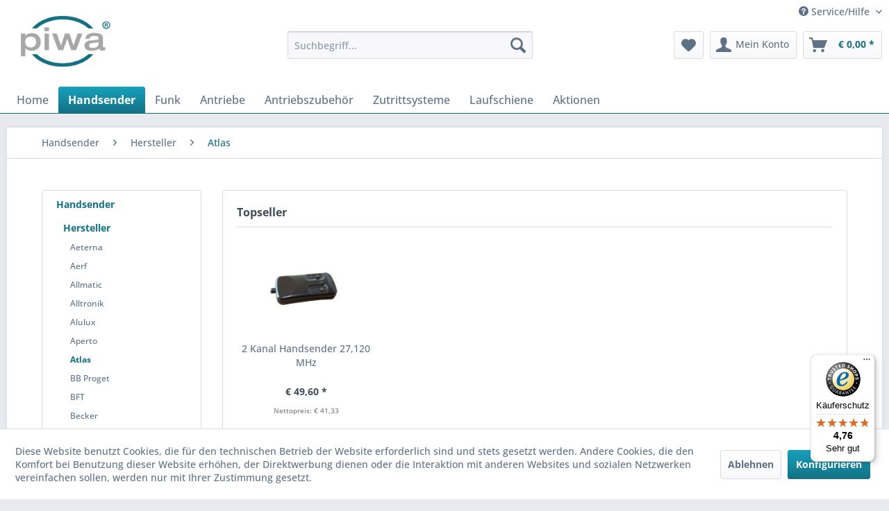

--- FILE ---
content_type: text/html; charset=UTF-8
request_url: https://piwa.info/handsender/hersteller/atlas/
body_size: 17455
content:
<!DOCTYPE html>
<html class="no-js" lang="de" itemscope="itemscope" itemtype="https://schema.org/WebPage">
<head>
<meta charset="utf-8">
<meta name="author" content="" />
<meta name="robots" content="index,follow" />
<meta name="revisit-after" content="15 days" />
<meta name="keywords" content="" />
<meta name="description" content="" />
<meta property="og:type" content="product.group" />
<meta property="og:site_name" content="PIWA Shop" />
<meta property="og:title" content="Atlas" />
<meta property="og:description" content="" />
<meta name="twitter:card" content="product" />
<meta name="twitter:site" content="PIWA Shop" />
<meta name="twitter:title" content="Atlas" />
<meta name="twitter:description" content="" />
<meta property="og:image" content="https://piwa.info/media/image/26/e0/d0/LOGO_Piwa_klein.jpg" />
<meta name="twitter:image" content="https://piwa.info/media/image/26/e0/d0/LOGO_Piwa_klein.jpg" />
<meta itemprop="copyrightHolder" content="PIWA Shop" />
<meta itemprop="copyrightYear" content="2014" />
<meta itemprop="isFamilyFriendly" content="True" />
<meta itemprop="image" content="https://piwa.info/media/image/26/e0/d0/LOGO_Piwa_klein.jpg" />
<meta name="viewport" content="width=device-width, initial-scale=1.0">
<meta name="mobile-web-app-capable" content="yes">
<meta name="apple-mobile-web-app-title" content="PIWA Shop">
<meta name="apple-mobile-web-app-capable" content="yes">
<meta name="apple-mobile-web-app-status-bar-style" content="default">
<link rel="apple-touch-icon-precomposed" href="/themes/Frontend/Responsive/frontend/_public/src/img/apple-touch-icon-precomposed.png">
<link rel="shortcut icon" href="/themes/Frontend/Responsive/frontend/_public/src/img/favicon.ico">
<meta name="msapplication-navbutton-color" content="#147083" />
<meta name="application-name" content="PIWA Shop" />
<meta name="msapplication-starturl" content="https://piwa.info/" />
<meta name="msapplication-window" content="width=1024;height=768" />
<meta name="msapplication-TileImage" content="/themes/Frontend/Responsive/frontend/_public/src/img/win-tile-image.png">
<meta name="msapplication-TileColor" content="#147083">
<meta name="theme-color" content="#147083" />
<link rel="canonical" href="https://piwa.info/handsender/hersteller/atlas/"/>
<title itemprop="name">Atlas | Hersteller | Handsender | PIWA Shop</title>
<link href="/web/cache/1728288858_299577017aba4491108f575de5937e49.css" media="all" rel="stylesheet" type="text/css" />
</head>
<body class="is--ctl-listing is--act-index" >
<div data-paypalUnifiedMetaDataContainer="true" data-paypalUnifiedRestoreOrderNumberUrl="https://piwa.info/widgets/PaypalUnifiedOrderNumber/restoreOrderNumber" class="is--hidden">
</div>
<div class="page-wrap">
<noscript class="noscript-main">
<div class="alert is--warning">
<div class="alert--icon">
<i class="icon--element icon--warning"></i>
</div>
<div class="alert--content">
Um PIWA&#x20;Shop in vollem Umfang nutzen zu k&ouml;nnen, empfehlen wir Ihnen Javascript in Ihrem Browser zu aktiveren.
</div>
</div>
</noscript>
<header class="header-main">
<div class="top-bar">
<div class="container block-group">
<nav class="top-bar--navigation block" role="menubar">

    



    

<div class="navigation--entry entry--compare is--hidden" role="menuitem" aria-haspopup="true" data-drop-down-menu="true">
    

</div>
<div class="navigation--entry entry--service has--drop-down" role="menuitem" aria-haspopup="true" data-drop-down-menu="true">
<i class="icon--service"></i> Service/Hilfe
<ul class="service--list is--rounded" role="menu">
<li class="service--entry" role="menuitem">
<a class="service--link" href="javascript:openCookieConsentManager()" title="Cookie-Einstellungen" >
Cookie-Einstellungen
</a>
</li>
<li class="service--entry" role="menuitem">
<a class="service--link" href="https://piwa.info/hilfe-support" title="Hilfe &amp; Support" target="_self">
Hilfe & Support
</a>
</li>
<li class="service--entry" role="menuitem">
<a class="service--link" href="https://piwa.info/versandkosten" title="Versandkosten" >
Versandkosten
</a>
</li>
<li class="service--entry" role="menuitem">
<a class="service--link" href="https://piwa.info/informationen-fuer-wiederverkaeufer" title="Informationen für Wiederverkäufer" >
Informationen für Wiederverkäufer
</a>
</li>
<li class="service--entry" role="menuitem">
<a class="service--link" href="https://piwa.info/datenschutz" title="Datenschutz" >
Datenschutz
</a>
</li>
<li class="service--entry" role="menuitem">
<a class="service--link" href="https://piwa.info/agb" title="AGB" >
AGB
</a>
</li>
<li class="service--entry" role="menuitem">
<a class="service--link" href="https://piwa.info/impressum" title="Impressum" >
Impressum
</a>
</li>
</ul>
</div>
</nav>
</div>
</div>
<div class="container header--navigation">
<div class="logo-main block-group" role="banner">
<div class="logo--shop block">
<a class="logo--link" href="https://piwa.info/" title="PIWA Shop - zur Startseite wechseln">
<picture>
<source srcset="https://piwa.info/media/image/26/e0/d0/LOGO_Piwa_klein.jpg" media="(min-width: 78.75em)">
<source srcset="https://piwa.info/media/image/2d/dd/89/LOGO_Piwa_kleiner.jpg" media="(min-width: 64em)">
<source srcset="https://piwa.info/media/image/2d/dd/89/LOGO_Piwa_kleiner.jpg" media="(min-width: 48em)">
<img srcset="https://piwa.info/media/image/2d/dd/89/LOGO_Piwa_kleiner.jpg" alt="PIWA Shop - zur Startseite wechseln" />
</picture>
</a>
</div>
</div>
<nav class="shop--navigation block-group">
<ul class="navigation--list block-group" role="menubar">
<li class="navigation--entry entry--menu-left" role="menuitem">
<a class="entry--link entry--trigger btn is--icon-left" href="#offcanvas--left" data-offcanvas="true" data-offCanvasSelector=".sidebar-main" aria-label="Menü">
<i class="icon--menu"></i> Menü
</a>
</li>
<li class="navigation--entry entry--search" role="menuitem" data-search="true" aria-haspopup="true" data-minLength="3">
<a class="btn entry--link entry--trigger" href="#show-hide--search" title="Suche anzeigen / schließen" aria-label="Suche anzeigen / schließen">
<i class="icon--search"></i>
<span class="search--display">Suchen</span>
</a>
<form action="/search" method="get" class="main-search--form">
<input type="search" name="sSearch" aria-label="Suchbegriff..." class="main-search--field" autocomplete="off" autocapitalize="off" placeholder="Suchbegriff..." maxlength="30" />
<button type="submit" class="main-search--button" aria-label="Suchen">
<i class="icon--search"></i>
<span class="main-search--text">Suchen</span>
</button>
<div class="form--ajax-loader">&nbsp;</div>
</form>
<div class="main-search--results"></div>
</li>

    <li class="navigation--entry entry--notepad" role="menuitem">
        
        <a href="https://piwa.info/note" title="Merkzettel" aria-label="Merkzettel" class="btn">
            <i class="icon--heart"></i>
                    </a>
    </li>




    <li class="navigation--entry entry--account with-slt"
        role="menuitem"
        data-offcanvas="true"
        data-offCanvasSelector=".account--dropdown-navigation">
        
            <a href="https://piwa.info/account"
               title="Mein Konto"
               aria-label="Mein Konto"
               class="btn is--icon-left entry--link account--link">
                <i class="icon--account"></i>
                                    <span class="account--display">
                        Mein Konto
                    </span>
                            </a>
        

                    
                <div class="account--dropdown-navigation">

                    
                        <div class="navigation--smartphone">
                            <div class="entry--close-off-canvas">
                                <a href="#close-account-menu"
                                   class="account--close-off-canvas"
                                   title="Menü schließen"
                                   aria-label="Menü schließen">
                                    Menü schließen <i class="icon--arrow-right"></i>
                                </a>
                            </div>
                        </div>
                    

                    
                            <div class="account--menu is--rounded is--personalized">
        
                            
                
                                            <span class="navigation--headline">
                            Mein Konto
                        </span>
                                    

                
                <div class="account--menu-container">

                    
                        
                        <ul class="sidebar--navigation navigation--list is--level0 show--active-items">
                            
                                
                                
                                    
                                                                                    <li class="navigation--entry">
                                                <span class="navigation--signin">
                                                    <a href="https://piwa.info/account#hide-registration"
                                                       class="blocked--link btn is--primary navigation--signin-btn"
                                                       data-collapseTarget="#registration"
                                                       data-action="close">
                                                        Anmelden
                                                    </a>
                                                    <span class="navigation--register">
                                                        oder
                                                        <a href="https://piwa.info/account#show-registration"
                                                           class="blocked--link"
                                                           data-collapseTarget="#registration"
                                                           data-action="open">
                                                            registrieren
                                                        </a>
                                                    </span>
                                                </span>
                                            </li>
                                                                            

                                    
                                        <li class="navigation--entry">
                                            <a href="https://piwa.info/account" title="Übersicht" class="navigation--link">
                                                Übersicht
                                            </a>
                                        </li>
                                    
                                

                                
                                
                                    <li class="navigation--entry">
                                        <a href="https://piwa.info/account/profile" title="Persönliche Daten" class="navigation--link" rel="nofollow">
                                            Persönliche Daten
                                        </a>
                                    </li>
                                

                                
                                
                                                                            
                                            <li class="navigation--entry">
                                                <a href="https://piwa.info/address/index/sidebar/" title="Adressen" class="navigation--link" rel="nofollow">
                                                    Adressen
                                                </a>
                                            </li>
                                        
                                                                    

                                
                                
                                    <li class="navigation--entry">
                                        <a href="https://piwa.info/account/payment" title="Zahlungsarten" class="navigation--link" rel="nofollow">
                                            Zahlungsarten
                                        </a>
                                    </li>
                                

                                
                                
                                    <li class="navigation--entry">
                                        <a href="https://piwa.info/account/orders" title="Bestellungen" class="navigation--link" rel="nofollow">
                                            Bestellungen
                                        </a>
                                    </li>
                                

                                
                                
                                                                            <li class="navigation--entry">
                                            <a href="https://piwa.info/account/downloads" title="Sofortdownloads" class="navigation--link" rel="nofollow">
                                                Sofortdownloads
                                            </a>
                                        </li>
                                                                    

                                
                                
                                    <li class="navigation--entry">
                                        <a href="https://piwa.info/note" title="Merkzettel" class="navigation--link" rel="nofollow">
                                            Merkzettel
                                        </a>
                                    </li>
                                

                                
                                
                                                                    

                                
                                
                                                                    
                            
                        </ul>
                    
                </div>
                    
    </div>
                    
                </div>
            
            </li>




    <li class="navigation--entry entry--cart" role="menuitem">
        
        <a class="btn is--icon-left cart--link" href="https://piwa.info/checkout/cart" title="Warenkorb" aria-label="Warenkorb">
            <span class="cart--display">
                                    Warenkorb
                            </span>

            <span class="badge is--primary is--minimal cart--quantity is--hidden">0</span>

            <i class="icon--basket"></i>

            <span class="cart--amount">
                &euro;&nbsp;0,00 *
            </span>
        </a>
        <div class="ajax-loader">&nbsp;</div>
    </li>




</ul>
</nav>
<div class="container--ajax-cart" data-collapse-cart="true" data-displayMode="offcanvas"></div>
</div>
</header>
<nav class="navigation-main">
<div class="container" data-menu-scroller="true" data-listSelector=".navigation--list.container" data-viewPortSelector=".navigation--list-wrapper">
<div class="navigation--list-wrapper">
<ul class="navigation--list container" role="menubar" itemscope="itemscope" itemtype="https://schema.org/SiteNavigationElement">
<li class="navigation--entry is--home" role="menuitem"><a class="navigation--link is--first" href="https://piwa.info/" title="Home" aria-label="Home" itemprop="url"><span itemprop="name">Home</span></a></li><li class="navigation--entry is--active" role="menuitem"><a class="navigation--link is--active" href="https://piwa.info/handsender/" title="Handsender" aria-label="Handsender" itemprop="url"><span itemprop="name">Handsender</span></a></li><li class="navigation--entry" role="menuitem"><a class="navigation--link" href="https://piwa.info/funk/" title="Funk" aria-label="Funk" itemprop="url"><span itemprop="name">Funk</span></a></li><li class="navigation--entry" role="menuitem"><a class="navigation--link" href="https://piwa.info/antriebe/" title="Antriebe" aria-label="Antriebe" itemprop="url"><span itemprop="name">Antriebe</span></a></li><li class="navigation--entry" role="menuitem"><a class="navigation--link" href="https://piwa.info/antriebszubehoer/" title="Antriebszubehör" aria-label="Antriebszubehör" itemprop="url"><span itemprop="name">Antriebszubehör</span></a></li><li class="navigation--entry" role="menuitem"><a class="navigation--link" href="https://piwa.info/zutrittsysteme/" title="Zutrittsysteme" aria-label="Zutrittsysteme" itemprop="url"><span itemprop="name">Zutrittsysteme</span></a></li><li class="navigation--entry" role="menuitem"><a class="navigation--link" href="https://piwa.info/laufschiene/" title="Laufschiene" aria-label="Laufschiene" itemprop="url"><span itemprop="name">Laufschiene</span></a></li><li class="navigation--entry" role="menuitem"><a class="navigation--link" href="https://piwa.info/aktionen/" title="Aktionen" aria-label="Aktionen" itemprop="url"><span itemprop="name">Aktionen</span></a></li>            </ul>
</div>
<div class="advanced-menu" data-advanced-menu="true" data-hoverDelay="250">
<div class="menu--container">
<div class="button-container">
<a href="https://piwa.info/handsender/" class="button--category" aria-label="Zur Kategorie Handsender" title="Zur Kategorie Handsender">
<i class="icon--arrow-right"></i>
Zur Kategorie Handsender
</a>
<span class="button--close">
<i class="icon--cross"></i>
</span>
</div>
<div class="content--wrapper has--content">
<ul class="menu--list menu--level-0 columns--4" style="width: 100%;">
<li class="menu--list-item item--level-0" style="width: 100%">
<a href="https://piwa.info/handsender/hersteller/" class="menu--list-item-link" aria-label="Hersteller" title="Hersteller">Hersteller</a>
<ul class="menu--list menu--level-1 columns--4">
<li class="menu--list-item item--level-1">
<a href="https://piwa.info/handsender/hersteller/aeterna/" class="menu--list-item-link" aria-label="Aeterna" title="Aeterna">Aeterna</a>
</li>
<li class="menu--list-item item--level-1">
<a href="https://piwa.info/handsender/hersteller/aerf/" class="menu--list-item-link" aria-label="Aerf" title="Aerf">Aerf</a>
</li>
<li class="menu--list-item item--level-1">
<a href="https://piwa.info/handsender/hersteller/allmatic/" class="menu--list-item-link" aria-label="Allmatic" title="Allmatic">Allmatic</a>
</li>
<li class="menu--list-item item--level-1">
<a href="https://piwa.info/handsender/hersteller/alltronik/" class="menu--list-item-link" aria-label="Alltronik" title="Alltronik">Alltronik</a>
</li>
<li class="menu--list-item item--level-1">
<a href="https://piwa.info/handsender/hersteller/alulux/" class="menu--list-item-link" aria-label="Alulux" title="Alulux">Alulux</a>
</li>
<li class="menu--list-item item--level-1">
<a href="https://piwa.info/handsender/hersteller/aperto/" class="menu--list-item-link" aria-label="Aperto" title="Aperto">Aperto</a>
</li>
<li class="menu--list-item item--level-1">
<a href="https://piwa.info/handsender/hersteller/atlas/" class="menu--list-item-link" aria-label="Atlas" title="Atlas">Atlas</a>
</li>
<li class="menu--list-item item--level-1">
<a href="https://piwa.info/handsender/hersteller/bb-proget/" class="menu--list-item-link" aria-label="BB Proget" title="BB Proget">BB Proget</a>
</li>
<li class="menu--list-item item--level-1">
<a href="https://piwa.info/handsender/hersteller/bft/" class="menu--list-item-link" aria-label="BFT" title="BFT">BFT</a>
</li>
<li class="menu--list-item item--level-1">
<a href="https://piwa.info/handsender/hersteller/becker/" class="menu--list-item-link" aria-label="Becker" title="Becker">Becker</a>
</li>
<li class="menu--list-item item--level-1">
<a href="https://piwa.info/handsender/hersteller/belfox/" class="menu--list-item-link" aria-label="Belfox" title="Belfox">Belfox</a>
</li>
<li class="menu--list-item item--level-1">
<a href="https://piwa.info/handsender/hersteller/beninca/" class="menu--list-item-link" aria-label="Beninca" title="Beninca">Beninca</a>
</li>
<li class="menu--list-item item--level-1">
<a href="https://piwa.info/handsender/hersteller/bernal/" class="menu--list-item-link" aria-label="Bernal" title="Bernal">Bernal</a>
</li>
<li class="menu--list-item item--level-1">
<a href="https://piwa.info/handsender/hersteller/came/" class="menu--list-item-link" aria-label="Came" title="Came">Came</a>
</li>
<li class="menu--list-item item--level-1">
<a href="https://piwa.info/handsender/hersteller/cardin/" class="menu--list-item-link" aria-label="Cardin" title="Cardin">Cardin</a>
</li>
<li class="menu--list-item item--level-1">
<a href="https://piwa.info/handsender/hersteller/chamberlain/" class="menu--list-item-link" aria-label="Chamberlain" title="Chamberlain">Chamberlain</a>
</li>
<li class="menu--list-item item--level-1">
<a href="https://piwa.info/handsender/hersteller/deltron/" class="menu--list-item-link" aria-label="Deltron" title="Deltron">Deltron</a>
</li>
<li class="menu--list-item item--level-1">
<a href="https://piwa.info/handsender/hersteller/dickert/" class="menu--list-item-link" aria-label="Dickert" title="Dickert">Dickert</a>
</li>
<li class="menu--list-item item--level-1">
<a href="https://piwa.info/handsender/hersteller/ditec/" class="menu--list-item-link" aria-label="Ditec" title="Ditec">Ditec</a>
</li>
<li class="menu--list-item item--level-1">
<a href="https://piwa.info/handsender/hersteller/dorma/" class="menu--list-item-link" aria-label="Dorma" title="Dorma">Dorma</a>
</li>
<li class="menu--list-item item--level-1">
<a href="https://piwa.info/handsender/hersteller/dtm/" class="menu--list-item-link" aria-label="DTM" title="DTM">DTM</a>
</li>
<li class="menu--list-item item--level-1">
<a href="https://piwa.info/handsender/hersteller/einhell/" class="menu--list-item-link" aria-label="Einhell" title="Einhell">Einhell</a>
</li>
<li class="menu--list-item item--level-1">
<a href="https://piwa.info/handsender/hersteller/elero/" class="menu--list-item-link" aria-label="Elero" title="Elero">Elero</a>
</li>
<li class="menu--list-item item--level-1">
<a href="https://piwa.info/handsender/hersteller/endress/" class="menu--list-item-link" aria-label="Endress" title="Endress">Endress</a>
</li>
<li class="menu--list-item item--level-1">
<a href="https://piwa.info/handsender/hersteller/entrematic/" class="menu--list-item-link" aria-label="Entrematic" title="Entrematic">Entrematic</a>
</li>
<li class="menu--list-item item--level-1">
<a href="https://piwa.info/handsender/hersteller/eos-tore/" class="menu--list-item-link" aria-label="Eos Tore" title="Eos Tore">Eos Tore</a>
</li>
<li class="menu--list-item item--level-1">
<a href="https://piwa.info/handsender/hersteller/faac/" class="menu--list-item-link" aria-label="Faac" title="Faac">Faac</a>
</li>
<li class="menu--list-item item--level-1">
<a href="https://piwa.info/handsender/hersteller/garog/" class="menu--list-item-link" aria-label="Garog" title="Garog">Garog</a>
</li>
<li class="menu--list-item item--level-1">
<a href="https://piwa.info/handsender/hersteller/geba/" class="menu--list-item-link" aria-label="Geba" title="Geba">Geba</a>
</li>
<li class="menu--list-item item--level-1">
<a href="https://piwa.info/handsender/hersteller/genie/" class="menu--list-item-link" aria-label="Genie" title="Genie">Genie</a>
</li>
<li class="menu--list-item item--level-1">
<a href="https://piwa.info/handsender/hersteller/genius-casali/" class="menu--list-item-link" aria-label="Genius (Casali)" title="Genius (Casali)">Genius (Casali)</a>
</li>
<li class="menu--list-item item--level-1">
<a href="https://piwa.info/handsender/hersteller/guttomat/" class="menu--list-item-link" aria-label="Guttomat" title="Guttomat">Guttomat</a>
</li>
<li class="menu--list-item item--level-1">
<a href="https://piwa.info/handsender/hersteller/gupi/" class="menu--list-item-link" aria-label="Gupi" title="Gupi">Gupi</a>
</li>
<li class="menu--list-item item--level-1">
<a href="https://piwa.info/handsender/hersteller/guenther-tore/" class="menu--list-item-link" aria-label="Günther Tore" title="Günther Tore">Günther Tore</a>
</li>
<li class="menu--list-item item--level-1">
<a href="https://piwa.info/handsender/hersteller/hauss/" class="menu--list-item-link" aria-label="Hauss" title="Hauss">Hauss</a>
</li>
<li class="menu--list-item item--level-1">
<a href="https://piwa.info/handsender/hersteller/heroal/" class="menu--list-item-link" aria-label="Heroal" title="Heroal">Heroal</a>
</li>
<li class="menu--list-item item--level-1">
<a href="https://piwa.info/handsender/hersteller/homentry/" class="menu--list-item-link" aria-label="Homentry" title="Homentry">Homentry</a>
</li>
<li class="menu--list-item item--level-1">
<a href="https://piwa.info/handsender/hersteller/hoermann/" class="menu--list-item-link" aria-label="Hörmann" title="Hörmann">Hörmann</a>
</li>
<li class="menu--list-item item--level-1">
<a href="https://piwa.info/handsender/hersteller/hr/" class="menu--list-item-link" aria-label="HR" title="HR">HR</a>
</li>
<li class="menu--list-item item--level-1">
<a href="https://piwa.info/handsender/hersteller/hs/" class="menu--list-item-link" aria-label="HS" title="HS">HS</a>
</li>
<li class="menu--list-item item--level-1">
<a href="https://piwa.info/handsender/hersteller/isodore/" class="menu--list-item-link" aria-label="Isodore" title="Isodore">Isodore</a>
</li>
<li class="menu--list-item item--level-1">
<a href="https://piwa.info/handsender/hersteller/jcm/" class="menu--list-item-link" aria-label="JCM" title="JCM">JCM</a>
</li>
<li class="menu--list-item item--level-1">
<a href="https://piwa.info/handsender/hersteller/kaeuferle/" class="menu--list-item-link" aria-label="Käuferle" title="Käuferle">Käuferle</a>
</li>
<li class="menu--list-item item--level-1">
<a href="https://piwa.info/handsender/hersteller/key/" class="menu--list-item-link" aria-label="Key" title="Key">Key</a>
</li>
<li class="menu--list-item item--level-1">
<a href="https://piwa.info/handsender/hersteller/liftmaster/" class="menu--list-item-link" aria-label="Liftmaster" title="Liftmaster">Liftmaster</a>
</li>
<li class="menu--list-item item--level-1">
<a href="https://piwa.info/handsender/hersteller/lindpointner/" class="menu--list-item-link" aria-label="Lindpointner" title="Lindpointner">Lindpointner</a>
</li>
<li class="menu--list-item item--level-1">
<a href="https://piwa.info/handsender/hersteller/mac-vanholme/" class="menu--list-item-link" aria-label="MAC Vanholme" title="MAC Vanholme">MAC Vanholme</a>
</li>
<li class="menu--list-item item--level-1">
<a href="https://piwa.info/handsender/hersteller/mhouse/" class="menu--list-item-link" aria-label="mhouse" title="mhouse">mhouse</a>
</li>
<li class="menu--list-item item--level-1">
<a href="https://piwa.info/handsender/hersteller/marantec/" class="menu--list-item-link" aria-label="Marantec" title="Marantec">Marantec</a>
</li>
<li class="menu--list-item item--level-1">
<a href="https://piwa.info/handsender/hersteller/meissner/" class="menu--list-item-link" aria-label="Meissner" title="Meissner">Meissner</a>
</li>
<li class="menu--list-item item--level-1">
<a href="https://piwa.info/handsender/hersteller/mtec/" class="menu--list-item-link" aria-label="Mtec" title="Mtec">Mtec</a>
</li>
<li class="menu--list-item item--level-1">
<a href="https://piwa.info/handsender/hersteller/my-sesam/" class="menu--list-item-link" aria-label="My SESAM" title="My SESAM">My SESAM</a>
</li>
<li class="menu--list-item item--level-1">
<a href="https://piwa.info/handsender/hersteller/neukirchen/" class="menu--list-item-link" aria-label="Neukirchen" title="Neukirchen">Neukirchen</a>
</li>
<li class="menu--list-item item--level-1">
<a href="https://piwa.info/handsender/hersteller/nice/" class="menu--list-item-link" aria-label="Nice" title="Nice">Nice</a>
</li>
<li class="menu--list-item item--level-1">
<a href="https://piwa.info/handsender/hersteller/nologo/" class="menu--list-item-link" aria-label="Nologo" title="Nologo">Nologo</a>
</li>
<li class="menu--list-item item--level-1">
<a href="https://piwa.info/handsender/hersteller/normstahl/" class="menu--list-item-link" aria-label="Normstahl" title="Normstahl">Normstahl</a>
</li>
<li class="menu--list-item item--level-1">
<a href="https://piwa.info/handsender/hersteller/novoferm/" class="menu--list-item-link" aria-label="Novoferm" title="Novoferm">Novoferm</a>
</li>
<li class="menu--list-item item--level-1">
<a href="https://piwa.info/handsender/hersteller/pfullendorfer/" class="menu--list-item-link" aria-label="Pfullendorfer" title="Pfullendorfer">Pfullendorfer</a>
</li>
<li class="menu--list-item item--level-1">
<a href="https://piwa.info/handsender/hersteller/piwa-spezial/" class="menu--list-item-link" aria-label="Piwa Spezial" title="Piwa Spezial">Piwa Spezial</a>
</li>
<li class="menu--list-item item--level-1">
<a href="https://piwa.info/handsender/hersteller/rib/" class="menu--list-item-link" aria-label="RIB" title="RIB">RIB</a>
</li>
<li class="menu--list-item item--level-1">
<a href="https://piwa.info/handsender/hersteller/roger/" class="menu--list-item-link" aria-label="Roger" title="Roger">Roger</a>
</li>
<li class="menu--list-item item--level-1">
<a href="https://piwa.info/handsender/hersteller/roma/" class="menu--list-item-link" aria-label="Roma" title="Roma">Roma</a>
</li>
<li class="menu--list-item item--level-1">
<a href="https://piwa.info/handsender/hersteller/siebau/" class="menu--list-item-link" aria-label="Siebau" title="Siebau">Siebau</a>
</li>
<li class="menu--list-item item--level-1">
<a href="https://piwa.info/handsender/hersteller/sommer/" class="menu--list-item-link" aria-label="Sommer" title="Sommer">Sommer</a>
</li>
<li class="menu--list-item item--level-1">
<a href="https://piwa.info/handsender/hersteller/tedsen/" class="menu--list-item-link" aria-label="Tedsen" title="Tedsen">Tedsen</a>
</li>
<li class="menu--list-item item--level-1">
<a href="https://piwa.info/handsender/hersteller/telcoma/" class="menu--list-item-link" aria-label="Telcoma" title="Telcoma">Telcoma</a>
</li>
<li class="menu--list-item item--level-1">
<a href="https://piwa.info/handsender/hersteller/torag/" class="menu--list-item-link" aria-label="Torag" title="Torag">Torag</a>
</li>
<li class="menu--list-item item--level-1">
<a href="https://piwa.info/handsender/hersteller/tormatic/" class="menu--list-item-link" aria-label="Tormatic" title="Tormatic">Tormatic</a>
</li>
<li class="menu--list-item item--level-1">
<a href="https://piwa.info/handsender/hersteller/tousek/" class="menu--list-item-link" aria-label="Tousek" title="Tousek">Tousek</a>
</li>
<li class="menu--list-item item--level-1">
<a href="https://piwa.info/handsender/hersteller/weller/" class="menu--list-item-link" aria-label="Weller" title="Weller">Weller</a>
</li>
<li class="menu--list-item item--level-1">
<a href="https://piwa.info/handsender/hersteller/zapf/" class="menu--list-item-link" aria-label="Zapf" title="Zapf">Zapf</a>
</li>
</ul>
</li>
<li class="menu--list-item item--level-0" style="width: 100%">
<a href="https://piwa.info/handsender/kopierfaehige-handsender/" class="menu--list-item-link" aria-label="Kopierfähige Handsender" title="Kopierfähige Handsender">Kopierfähige Handsender</a>
</li>
<li class="menu--list-item item--level-0" style="width: 100%">
<a href="https://piwa.info/handsender/universal-handsender/" class="menu--list-item-link" aria-label="Universal Handsender" title="Universal Handsender">Universal Handsender</a>
</li>
<li class="menu--list-item item--level-0" style="width: 100%">
<a href="https://piwa.info/handsender/batterien/" class="menu--list-item-link" aria-label="Batterien" title="Batterien">Batterien</a>
</li>
<li class="menu--list-item item--level-0" style="width: 100%">
<a href="https://piwa.info/handsender/halterung/" class="menu--list-item-link" aria-label="Halterung" title="Halterung">Halterung</a>
</li>
</ul>
</div>
</div>
<div class="menu--container">
<div class="button-container">
<a href="https://piwa.info/funk/" class="button--category" aria-label="Zur Kategorie Funk" title="Zur Kategorie Funk">
<i class="icon--arrow-right"></i>
Zur Kategorie Funk
</a>
<span class="button--close">
<i class="icon--cross"></i>
</span>
</div>
<div class="content--wrapper has--content">
<ul class="menu--list menu--level-0 columns--4" style="width: 100%;">
<li class="menu--list-item item--level-0" style="width: 100%">
<a href="https://piwa.info/funk/funkempfaenger/" class="menu--list-item-link" aria-label="Funkempfänger" title="Funkempfänger">Funkempfänger</a>
<ul class="menu--list menu--level-1 columns--4">
<li class="menu--list-item item--level-1">
<a href="https://piwa.info/funk/funkempfaenger/allmatic/" class="menu--list-item-link" aria-label="Allmatic" title="Allmatic">Allmatic</a>
</li>
<li class="menu--list-item item--level-1">
<a href="https://piwa.info/funk/funkempfaenger/alltronik/" class="menu--list-item-link" aria-label="Alltronik" title="Alltronik">Alltronik</a>
</li>
<li class="menu--list-item item--level-1">
<a href="https://piwa.info/funk/funkempfaenger/bb-proget/" class="menu--list-item-link" aria-label="BB Proget" title="BB Proget">BB Proget</a>
</li>
<li class="menu--list-item item--level-1">
<a href="https://piwa.info/funk/funkempfaenger/belfox/" class="menu--list-item-link" aria-label="Belfox" title="Belfox">Belfox</a>
</li>
<li class="menu--list-item item--level-1">
<a href="https://piwa.info/funk/funkempfaenger/bft/" class="menu--list-item-link" aria-label="BFT" title="BFT">BFT</a>
</li>
<li class="menu--list-item item--level-1">
<a href="https://piwa.info/funk/funkempfaenger/deltron/" class="menu--list-item-link" aria-label="Deltron" title="Deltron">Deltron</a>
</li>
<li class="menu--list-item item--level-1">
<a href="https://piwa.info/funk/funkempfaenger/dickert/" class="menu--list-item-link" aria-label="Dickert" title="Dickert">Dickert</a>
</li>
<li class="menu--list-item item--level-1">
<a href="https://piwa.info/funk/funkempfaenger/dorma/" class="menu--list-item-link" aria-label="Dorma" title="Dorma">Dorma</a>
</li>
<li class="menu--list-item item--level-1">
<a href="https://piwa.info/funk/funkempfaenger/endress/" class="menu--list-item-link" aria-label="Endress" title="Endress">Endress</a>
</li>
<li class="menu--list-item item--level-1">
<a href="https://piwa.info/funk/funkempfaenger/eos-tore/" class="menu--list-item-link" aria-label="Eos-Tore" title="Eos-Tore">Eos-Tore</a>
</li>
<li class="menu--list-item item--level-1">
<a href="https://piwa.info/funk/funkempfaenger/faac/" class="menu--list-item-link" aria-label="Faac" title="Faac">Faac</a>
</li>
<li class="menu--list-item item--level-1">
<a href="https://piwa.info/funk/funkempfaenger/hauss/" class="menu--list-item-link" aria-label="Hauss" title="Hauss">Hauss</a>
</li>
<li class="menu--list-item item--level-1">
<a href="https://piwa.info/funk/funkempfaenger/hoermann/" class="menu--list-item-link" aria-label="Hörmann" title="Hörmann">Hörmann</a>
</li>
<li class="menu--list-item item--level-1">
<a href="https://piwa.info/funk/funkempfaenger/hr/" class="menu--list-item-link" aria-label="HR" title="HR">HR</a>
</li>
<li class="menu--list-item item--level-1">
<a href="https://piwa.info/funk/funkempfaenger/hs/" class="menu--list-item-link" aria-label="HS" title="HS">HS</a>
</li>
<li class="menu--list-item item--level-1">
<a href="https://piwa.info/funk/funkempfaenger/jcm/" class="menu--list-item-link" aria-label="JCM" title="JCM">JCM</a>
</li>
<li class="menu--list-item item--level-1">
<a href="https://piwa.info/funk/funkempfaenger/liftmaster/" class="menu--list-item-link" aria-label="Liftmaster" title="Liftmaster">Liftmaster</a>
</li>
<li class="menu--list-item item--level-1">
<a href="https://piwa.info/funk/funkempfaenger/marantec/" class="menu--list-item-link" aria-label="Marantec" title="Marantec">Marantec</a>
</li>
<li class="menu--list-item item--level-1">
<a href="https://piwa.info/funk/funkempfaenger/mysesam/" class="menu--list-item-link" aria-label="MySesam" title="MySesam">MySesam</a>
</li>
<li class="menu--list-item item--level-1">
<a href="https://piwa.info/funk/funkempfaenger/normstahl/" class="menu--list-item-link" aria-label="Normstahl" title="Normstahl">Normstahl</a>
</li>
<li class="menu--list-item item--level-1">
<a href="https://piwa.info/funk/funkempfaenger/nologo/" class="menu--list-item-link" aria-label="Nologo" title="Nologo">Nologo</a>
</li>
<li class="menu--list-item item--level-1">
<a href="https://piwa.info/funk/funkempfaenger/novoferm/" class="menu--list-item-link" aria-label="Novoferm" title="Novoferm">Novoferm</a>
</li>
<li class="menu--list-item item--level-1">
<a href="https://piwa.info/funk/funkempfaenger/siebau/" class="menu--list-item-link" aria-label="Siebau" title="Siebau">Siebau</a>
</li>
<li class="menu--list-item item--level-1">
<a href="https://piwa.info/funk/funkempfaenger/sommer/" class="menu--list-item-link" aria-label="Sommer" title="Sommer">Sommer</a>
</li>
<li class="menu--list-item item--level-1">
<a href="https://piwa.info/funk/funkempfaenger/tedsen/" class="menu--list-item-link" aria-label="Tedsen" title="Tedsen">Tedsen</a>
</li>
<li class="menu--list-item item--level-1">
<a href="https://piwa.info/funk/funkempfaenger/tousek/" class="menu--list-item-link" aria-label="Tousek" title="Tousek">Tousek</a>
</li>
<li class="menu--list-item item--level-1">
<a href="https://piwa.info/funk/funkempfaenger/tormatic/" class="menu--list-item-link" aria-label="Tormatic" title="Tormatic">Tormatic</a>
</li>
<li class="menu--list-item item--level-1">
<a href="https://piwa.info/funk/funkempfaenger/universal/" class="menu--list-item-link" aria-label="Universal " title="Universal ">Universal </a>
</li>
</ul>
</li>
<li class="menu--list-item item--level-0" style="width: 100%">
<a href="https://piwa.info/funk/funk-sets/" class="menu--list-item-link" aria-label="Funk- Sets" title="Funk- Sets">Funk- Sets</a>
</li>
<li class="menu--list-item item--level-0" style="width: 100%">
<a href="https://piwa.info/funk/funk-codeschloss/" class="menu--list-item-link" aria-label="Funk Codeschloss" title="Funk Codeschloss">Funk Codeschloss</a>
</li>
<li class="menu--list-item item--level-0" style="width: 100%">
<a href="https://piwa.info/funk/funkuebertragungssysteme/" class="menu--list-item-link" aria-label="Funkübertragungssysteme" title="Funkübertragungssysteme">Funkübertragungssysteme</a>
</li>
<li class="menu--list-item item--level-0" style="width: 100%">
<a href="https://piwa.info/funk/funkzutrittskontrolle-und-personenueberwachung/" class="menu--list-item-link" aria-label="Funkzutrittskontrolle und Personenüberwachung" title="Funkzutrittskontrolle und Personenüberwachung">Funkzutrittskontrolle und Personenüberwachung</a>
</li>
<li class="menu--list-item item--level-0" style="width: 100%">
<a href="https://piwa.info/funk/funkwandtaster/" class="menu--list-item-link" aria-label="Funkwandtaster" title="Funkwandtaster">Funkwandtaster</a>
</li>
<li class="menu--list-item item--level-0" style="width: 100%">
<a href="https://piwa.info/funk/stabantennen/" class="menu--list-item-link" aria-label="Stabantennen" title="Stabantennen">Stabantennen</a>
</li>
</ul>
</div>
</div>
<div class="menu--container">
<div class="button-container">
<a href="https://piwa.info/antriebe/" class="button--category" aria-label="Zur Kategorie Antriebe" title="Zur Kategorie Antriebe">
<i class="icon--arrow-right"></i>
Zur Kategorie Antriebe
</a>
<span class="button--close">
<i class="icon--cross"></i>
</span>
</div>
<div class="content--wrapper has--content">
<ul class="menu--list menu--level-0 columns--4" style="width: 100%;">
<li class="menu--list-item item--level-0" style="width: 100%">
<a href="https://piwa.info/antriebe/schiebetorantriebe/" class="menu--list-item-link" aria-label="Schiebetorantriebe" title="Schiebetorantriebe">Schiebetorantriebe</a>
</li>
<li class="menu--list-item item--level-0" style="width: 100%">
<a href="https://piwa.info/antriebe/garagentorantriebe/" class="menu--list-item-link" aria-label="Garagentorantriebe" title="Garagentorantriebe">Garagentorantriebe</a>
</li>
<li class="menu--list-item item--level-0" style="width: 100%">
<a href="https://piwa.info/antriebe/drehtorantriebe/" class="menu--list-item-link" aria-label="Drehtorantriebe" title="Drehtorantriebe">Drehtorantriebe</a>
</li>
<li class="menu--list-item item--level-0" style="width: 100%">
<a href="https://piwa.info/antriebe/rollaeden-markisen-fensterantriebe/" class="menu--list-item-link" aria-label="Rolläden / Markisen / Fensterantriebe" title="Rolläden / Markisen / Fensterantriebe">Rolläden / Markisen / Fensterantriebe</a>
</li>
<li class="menu--list-item item--level-0" style="width: 100%">
<a href="https://piwa.info/antriebe/schranken/" class="menu--list-item-link" aria-label="Schranken" title="Schranken">Schranken</a>
</li>
<li class="menu--list-item item--level-0" style="width: 100%">
<a href="https://piwa.info/antriebe/zubehoer/" class="menu--list-item-link" aria-label="Zubehör" title="Zubehör">Zubehör</a>
</li>
</ul>
</div>
</div>
<div class="menu--container">
<div class="button-container">
<a href="https://piwa.info/antriebszubehoer/" class="button--category" aria-label="Zur Kategorie Antriebszubehör" title="Zur Kategorie Antriebszubehör">
<i class="icon--arrow-right"></i>
Zur Kategorie Antriebszubehör
</a>
<span class="button--close">
<i class="icon--cross"></i>
</span>
</div>
<div class="content--wrapper has--content">
<ul class="menu--list menu--level-0 columns--4" style="width: 100%;">
<li class="menu--list-item item--level-0" style="width: 100%">
<a href="https://piwa.info/antriebszubehoer/ampeln/" class="menu--list-item-link" aria-label="Ampeln" title="Ampeln">Ampeln</a>
</li>
<li class="menu--list-item item--level-0" style="width: 100%">
<a href="https://piwa.info/antriebszubehoer/blinkleuchten/" class="menu--list-item-link" aria-label="Blinkleuchten" title="Blinkleuchten">Blinkleuchten</a>
</li>
<li class="menu--list-item item--level-0" style="width: 100%">
<a href="https://piwa.info/antriebszubehoer/lichtschranke-einweg/" class="menu--list-item-link" aria-label="Lichtschranke - Einweg" title="Lichtschranke - Einweg">Lichtschranke - Einweg</a>
</li>
<li class="menu--list-item item--level-0" style="width: 100%">
<a href="https://piwa.info/antriebszubehoer/lichtschranke-reflektor-zubehoer/" class="menu--list-item-link" aria-label="Lichtschranke - Reflektor - Zubehör" title="Lichtschranke - Reflektor - Zubehör">Lichtschranke - Reflektor - Zubehör</a>
</li>
<li class="menu--list-item item--level-0" style="width: 100%">
<a href="https://piwa.info/antriebszubehoer/schalter-allgemein/" class="menu--list-item-link" aria-label="Schalter Allgemein" title="Schalter Allgemein">Schalter Allgemein</a>
</li>
<li class="menu--list-item item--level-0" style="width: 100%">
<a href="https://piwa.info/antriebszubehoer/schluesselschalter/" class="menu--list-item-link" aria-label="Schlüsselschalter" title="Schlüsselschalter">Schlüsselschalter</a>
</li>
<li class="menu--list-item item--level-0" style="width: 100%">
<a href="https://piwa.info/antriebszubehoer/deckenzugschalter/" class="menu--list-item-link" aria-label="Deckenzugschalter" title="Deckenzugschalter">Deckenzugschalter</a>
</li>
<li class="menu--list-item item--level-0" style="width: 100%">
<a href="https://piwa.info/antriebszubehoer/gummidaempfer-c-schienen/" class="menu--list-item-link" aria-label="Gummidämpfer - C Schienen" title="Gummidämpfer - C Schienen">Gummidämpfer - C Schienen</a>
</li>
<li class="menu--list-item item--level-0" style="width: 100%">
<a href="https://piwa.info/antriebszubehoer/sicherheitsleiste-8-2-kohm/" class="menu--list-item-link" aria-label="Sicherheitsleiste 8,2 kohm" title="Sicherheitsleiste 8,2 kohm">Sicherheitsleiste 8,2 kohm</a>
</li>
<li class="menu--list-item item--level-0" style="width: 100%">
<a href="https://piwa.info/antriebszubehoer/sicherheitleiste-optisch/" class="menu--list-item-link" aria-label="Sicherheitleiste optisch" title="Sicherheitleiste optisch">Sicherheitleiste optisch</a>
</li>
<li class="menu--list-item item--level-0" style="width: 100%">
<a href="https://piwa.info/antriebszubehoer/sicherheiteinrichtungen/" class="menu--list-item-link" aria-label="Sicherheiteinrichtungen" title="Sicherheiteinrichtungen">Sicherheiteinrichtungen</a>
</li>
<li class="menu--list-item item--level-0" style="width: 100%">
<a href="https://piwa.info/antriebszubehoer/steuerungen/" class="menu--list-item-link" aria-label="Steuerungen" title="Steuerungen">Steuerungen</a>
</li>
<li class="menu--list-item item--level-0" style="width: 100%">
<a href="https://piwa.info/antriebszubehoer/induktionsschleifen-detektor/" class="menu--list-item-link" aria-label="Induktionsschleifen / Detektor" title="Induktionsschleifen / Detektor">Induktionsschleifen / Detektor</a>
</li>
<li class="menu--list-item item--level-0" style="width: 100%">
<a href="https://piwa.info/antriebszubehoer/radialdaempfer/" class="menu--list-item-link" aria-label="Radialdämpfer" title="Radialdämpfer">Radialdämpfer</a>
</li>
<li class="menu--list-item item--level-0" style="width: 100%">
<a href="https://piwa.info/antriebszubehoer/zahnstangen/" class="menu--list-item-link" aria-label="Zahnstangen" title="Zahnstangen">Zahnstangen</a>
</li>
<li class="menu--list-item item--level-0" style="width: 100%">
<a href="https://piwa.info/antriebszubehoer/bewegungsmelder/" class="menu--list-item-link" aria-label="Bewegungsmelder" title="Bewegungsmelder">Bewegungsmelder</a>
</li>
</ul>
</div>
</div>
<div class="menu--container">
<div class="button-container">
<a href="https://piwa.info/zutrittsysteme/" class="button--category" aria-label="Zur Kategorie Zutrittsysteme" title="Zur Kategorie Zutrittsysteme">
<i class="icon--arrow-right"></i>
Zur Kategorie Zutrittsysteme
</a>
<span class="button--close">
<i class="icon--cross"></i>
</span>
</div>
<div class="content--wrapper has--content">
<ul class="menu--list menu--level-0 columns--4" style="width: 100%;">
<li class="menu--list-item item--level-0" style="width: 100%">
<a href="https://piwa.info/zutrittsysteme/codierschaltgeraete/" class="menu--list-item-link" aria-label="Codierschaltgeräte" title="Codierschaltgeräte">Codierschaltgeräte</a>
</li>
<li class="menu--list-item item--level-0" style="width: 100%">
<a href="https://piwa.info/zutrittsysteme/fingersensor/" class="menu--list-item-link" aria-label="Fingersensor" title="Fingersensor">Fingersensor</a>
</li>
<li class="menu--list-item item--level-0" style="width: 100%">
<a href="https://piwa.info/zutrittsysteme/transponder-zutrittkontrolle/" class="menu--list-item-link" aria-label="Transponder - Zutrittkontrolle" title="Transponder - Zutrittkontrolle">Transponder - Zutrittkontrolle</a>
</li>
<li class="menu--list-item item--level-0" style="width: 100%">
<a href="https://piwa.info/zutrittsysteme/smartphone-steuerungen/" class="menu--list-item-link" aria-label="Smartphone - Steuerungen" title="Smartphone - Steuerungen">Smartphone - Steuerungen</a>
</li>
</ul>
</div>
</div>
<div class="menu--container">
<div class="button-container">
<a href="https://piwa.info/laufschiene/" class="button--category" aria-label="Zur Kategorie Laufschiene" title="Zur Kategorie Laufschiene">
<i class="icon--arrow-right"></i>
Zur Kategorie Laufschiene
</a>
<span class="button--close">
<i class="icon--cross"></i>
</span>
</div>
<div class="content--wrapper has--content">
<ul class="menu--list menu--level-0 columns--4" style="width: 100%;">
<li class="menu--list-item item--level-0" style="width: 100%">
<a href="https://piwa.info/laufschiene/zubehoer/" class="menu--list-item-link" aria-label="Zubehör" title="Zubehör">Zubehör</a>
</li>
</ul>
</div>
</div>
<div class="menu--container">
<div class="button-container">
<a href="https://piwa.info/aktionen/" class="button--category" aria-label="Zur Kategorie Aktionen" title="Zur Kategorie Aktionen">
<i class="icon--arrow-right"></i>
Zur Kategorie Aktionen
</a>
<span class="button--close">
<i class="icon--cross"></i>
</span>
</div>
</div>
</div>
</div>
</nav>
<section class=" content-main container block-group">
<nav class="content--breadcrumb block">
<ul class="breadcrumb--list" role="menu" itemscope itemtype="https://schema.org/BreadcrumbList">
<li role="menuitem" class="breadcrumb--entry" itemprop="itemListElement" itemscope itemtype="https://schema.org/ListItem">
<a class="breadcrumb--link" href="https://piwa.info/handsender/" title="Handsender" itemprop="item">
<link itemprop="url" href="https://piwa.info/handsender/" />
<span class="breadcrumb--title" itemprop="name">Handsender</span>
</a>
<meta itemprop="position" content="0" />
</li>
<li role="none" class="breadcrumb--separator">
<i class="icon--arrow-right"></i>
</li>
<li role="menuitem" class="breadcrumb--entry" itemprop="itemListElement" itemscope itemtype="https://schema.org/ListItem">
<a class="breadcrumb--link" href="https://piwa.info/handsender/hersteller/" title="Hersteller" itemprop="item">
<link itemprop="url" href="https://piwa.info/handsender/hersteller/" />
<span class="breadcrumb--title" itemprop="name">Hersteller</span>
</a>
<meta itemprop="position" content="1" />
</li>
<li role="none" class="breadcrumb--separator">
<i class="icon--arrow-right"></i>
</li>
<li role="menuitem" class="breadcrumb--entry is--active" itemprop="itemListElement" itemscope itemtype="https://schema.org/ListItem">
<a class="breadcrumb--link" href="https://piwa.info/handsender/hersteller/atlas/" title="Atlas" itemprop="item">
<link itemprop="url" href="https://piwa.info/handsender/hersteller/atlas/" />
<span class="breadcrumb--title" itemprop="name">Atlas</span>
</a>
<meta itemprop="position" content="2" />
</li>
</ul>
</nav>
<div class="content-main--inner">
<div id='cookie-consent' class='off-canvas is--left block-transition' data-cookie-consent-manager='true' data-cookieTimeout='60'>
<div class='cookie-consent--header cookie-consent--close'>
Cookie-Einstellungen
<i class="icon--arrow-right"></i>
</div>
<div class='cookie-consent--description'>
Diese Website benutzt Cookies, die für den technischen Betrieb der Website erforderlich sind und stets gesetzt werden. Andere Cookies, die den Komfort bei Benutzung dieser Website erhöhen, der Direktwerbung dienen oder die Interaktion mit anderen Websites und sozialen Netzwerken vereinfachen sollen, werden nur mit Ihrer Zustimmung gesetzt.
</div>
<div class='cookie-consent--configuration'>
<div class='cookie-consent--configuration-header'>
<div class='cookie-consent--configuration-header-text'>Konfiguration</div>
</div>
<div class='cookie-consent--configuration-main'>
<div class='cookie-consent--group'>
<input type="hidden" class="cookie-consent--group-name" value="technical" />
<label class="cookie-consent--group-state cookie-consent--state-input cookie-consent--required">
<input type="checkbox" name="technical-state" class="cookie-consent--group-state-input" disabled="disabled" checked="checked"/>
<span class="cookie-consent--state-input-element"></span>
</label>
<div class='cookie-consent--group-title' data-collapse-panel='true' data-contentSiblingSelector=".cookie-consent--group-container">
<div class="cookie-consent--group-title-label cookie-consent--state-label">
Technisch erforderlich
</div>
<span class="cookie-consent--group-arrow is-icon--right">
<i class="icon--arrow-right"></i>
</span>
</div>
<div class='cookie-consent--group-container'>
<div class='cookie-consent--group-description'>
Diese Cookies sind für die Grundfunktionen des Shops notwendig.
</div>
<div class='cookie-consent--cookies-container'>
<div class='cookie-consent--cookie'>
<input type="hidden" class="cookie-consent--cookie-name" value="cookieDeclined" />
<label class="cookie-consent--cookie-state cookie-consent--state-input cookie-consent--required">
<input type="checkbox" name="cookieDeclined-state" class="cookie-consent--cookie-state-input" disabled="disabled" checked="checked" />
<span class="cookie-consent--state-input-element"></span>
</label>
<div class='cookie--label cookie-consent--state-label'>
"Alle Cookies ablehnen" Cookie
</div>
</div>
<div class='cookie-consent--cookie'>
<input type="hidden" class="cookie-consent--cookie-name" value="allowCookie" />
<label class="cookie-consent--cookie-state cookie-consent--state-input cookie-consent--required">
<input type="checkbox" name="allowCookie-state" class="cookie-consent--cookie-state-input" disabled="disabled" checked="checked" />
<span class="cookie-consent--state-input-element"></span>
</label>
<div class='cookie--label cookie-consent--state-label'>
"Alle Cookies annehmen" Cookie
</div>
</div>
<div class='cookie-consent--cookie'>
<input type="hidden" class="cookie-consent--cookie-name" value="shop" />
<label class="cookie-consent--cookie-state cookie-consent--state-input cookie-consent--required">
<input type="checkbox" name="shop-state" class="cookie-consent--cookie-state-input" disabled="disabled" checked="checked" />
<span class="cookie-consent--state-input-element"></span>
</label>
<div class='cookie--label cookie-consent--state-label'>
Ausgewählter Shop
</div>
</div>
<div class='cookie-consent--cookie'>
<input type="hidden" class="cookie-consent--cookie-name" value="csrf_token" />
<label class="cookie-consent--cookie-state cookie-consent--state-input cookie-consent--required">
<input type="checkbox" name="csrf_token-state" class="cookie-consent--cookie-state-input" disabled="disabled" checked="checked" />
<span class="cookie-consent--state-input-element"></span>
</label>
<div class='cookie--label cookie-consent--state-label'>
CSRF-Token
</div>
</div>
<div class='cookie-consent--cookie'>
<input type="hidden" class="cookie-consent--cookie-name" value="cookiePreferences" />
<label class="cookie-consent--cookie-state cookie-consent--state-input cookie-consent--required">
<input type="checkbox" name="cookiePreferences-state" class="cookie-consent--cookie-state-input" disabled="disabled" checked="checked" />
<span class="cookie-consent--state-input-element"></span>
</label>
<div class='cookie--label cookie-consent--state-label'>
Cookie-Einstellungen
</div>
</div>
<div class='cookie-consent--cookie'>
<input type="hidden" class="cookie-consent--cookie-name" value="x-cache-context-hash" />
<label class="cookie-consent--cookie-state cookie-consent--state-input cookie-consent--required">
<input type="checkbox" name="x-cache-context-hash-state" class="cookie-consent--cookie-state-input" disabled="disabled" checked="checked" />
<span class="cookie-consent--state-input-element"></span>
</label>
<div class='cookie--label cookie-consent--state-label'>
Individuelle Preise
</div>
</div>
<div class='cookie-consent--cookie'>
<input type="hidden" class="cookie-consent--cookie-name" value="slt" />
<label class="cookie-consent--cookie-state cookie-consent--state-input cookie-consent--required">
<input type="checkbox" name="slt-state" class="cookie-consent--cookie-state-input" disabled="disabled" checked="checked" />
<span class="cookie-consent--state-input-element"></span>
</label>
<div class='cookie--label cookie-consent--state-label'>
Kunden-Wiedererkennung
</div>
</div>
<div class='cookie-consent--cookie'>
<input type="hidden" class="cookie-consent--cookie-name" value="nocache" />
<label class="cookie-consent--cookie-state cookie-consent--state-input cookie-consent--required">
<input type="checkbox" name="nocache-state" class="cookie-consent--cookie-state-input" disabled="disabled" checked="checked" />
<span class="cookie-consent--state-input-element"></span>
</label>
<div class='cookie--label cookie-consent--state-label'>
Kundenspezifisches Caching
</div>
</div>
<div class='cookie-consent--cookie'>
<input type="hidden" class="cookie-consent--cookie-name" value="paypal-cookies" />
<label class="cookie-consent--cookie-state cookie-consent--state-input cookie-consent--required">
<input type="checkbox" name="paypal-cookies-state" class="cookie-consent--cookie-state-input" disabled="disabled" checked="checked" />
<span class="cookie-consent--state-input-element"></span>
</label>
<div class='cookie--label cookie-consent--state-label'>
PayPal-Zahlungen
</div>
</div>
<div class='cookie-consent--cookie'>
<input type="hidden" class="cookie-consent--cookie-name" value="session" />
<label class="cookie-consent--cookie-state cookie-consent--state-input cookie-consent--required">
<input type="checkbox" name="session-state" class="cookie-consent--cookie-state-input" disabled="disabled" checked="checked" />
<span class="cookie-consent--state-input-element"></span>
</label>
<div class='cookie--label cookie-consent--state-label'>
Session
</div>
</div>
<div class='cookie-consent--cookie'>
<input type="hidden" class="cookie-consent--cookie-name" value="currency" />
<label class="cookie-consent--cookie-state cookie-consent--state-input cookie-consent--required">
<input type="checkbox" name="currency-state" class="cookie-consent--cookie-state-input" disabled="disabled" checked="checked" />
<span class="cookie-consent--state-input-element"></span>
</label>
<div class='cookie--label cookie-consent--state-label'>
Währungswechsel
</div>
</div>
</div>
</div>
</div>
<div class='cookie-consent--group'>
<input type="hidden" class="cookie-consent--group-name" value="comfort" />
<label class="cookie-consent--group-state cookie-consent--state-input">
<input type="checkbox" name="comfort-state" class="cookie-consent--group-state-input"/>
<span class="cookie-consent--state-input-element"></span>
</label>
<div class='cookie-consent--group-title' data-collapse-panel='true' data-contentSiblingSelector=".cookie-consent--group-container">
<div class="cookie-consent--group-title-label cookie-consent--state-label">
Komfortfunktionen
</div>
<span class="cookie-consent--group-arrow is-icon--right">
<i class="icon--arrow-right"></i>
</span>
</div>
<div class='cookie-consent--group-container'>
<div class='cookie-consent--group-description'>
Diese Cookies werden genutzt um das Einkaufserlebnis noch ansprechender zu gestalten, beispielsweise für die Wiedererkennung des Besuchers.
</div>
<div class='cookie-consent--cookies-container'>
<div class='cookie-consent--cookie'>
<input type="hidden" class="cookie-consent--cookie-name" value="sUniqueID" />
<label class="cookie-consent--cookie-state cookie-consent--state-input">
<input type="checkbox" name="sUniqueID-state" class="cookie-consent--cookie-state-input" />
<span class="cookie-consent--state-input-element"></span>
</label>
<div class='cookie--label cookie-consent--state-label'>
Merkzettel
</div>
</div>
</div>
</div>
</div>
<div class='cookie-consent--group'>
<input type="hidden" class="cookie-consent--group-name" value="statistics" />
<label class="cookie-consent--group-state cookie-consent--state-input">
<input type="checkbox" name="statistics-state" class="cookie-consent--group-state-input"/>
<span class="cookie-consent--state-input-element"></span>
</label>
<div class='cookie-consent--group-title' data-collapse-panel='true' data-contentSiblingSelector=".cookie-consent--group-container">
<div class="cookie-consent--group-title-label cookie-consent--state-label">
Statistik & Tracking
</div>
<span class="cookie-consent--group-arrow is-icon--right">
<i class="icon--arrow-right"></i>
</span>
</div>
<div class='cookie-consent--group-container'>
<div class='cookie-consent--cookies-container'>
<div class='cookie-consent--cookie'>
<input type="hidden" class="cookie-consent--cookie-name" value="x-ua-device" />
<label class="cookie-consent--cookie-state cookie-consent--state-input">
<input type="checkbox" name="x-ua-device-state" class="cookie-consent--cookie-state-input" />
<span class="cookie-consent--state-input-element"></span>
</label>
<div class='cookie--label cookie-consent--state-label'>
Endgeräteerkennung
</div>
</div>
<div class='cookie-consent--cookie'>
<input type="hidden" class="cookie-consent--cookie-name" value="partner" />
<label class="cookie-consent--cookie-state cookie-consent--state-input">
<input type="checkbox" name="partner-state" class="cookie-consent--cookie-state-input" />
<span class="cookie-consent--state-input-element"></span>
</label>
<div class='cookie--label cookie-consent--state-label'>
Partnerprogramm
</div>
</div>
</div>
</div>
</div>
</div>
</div>
<div class="cookie-consent--save">
<input class="cookie-consent--save-button btn is--primary" type="button" value="Einstellungen speichern" />
</div>
</div>
<aside class="sidebar-main off-canvas">
<div class="navigation--smartphone">
<ul class="navigation--list ">
<li class="navigation--entry entry--close-off-canvas">
<a href="#close-categories-menu" title="Menü schließen" class="navigation--link">
Menü schließen <i class="icon--arrow-right"></i>
</a>
</li>
</ul>
<div class="mobile--switches">

    



    

</div>
</div>
<div class="sidebar--categories-wrapper" data-subcategory-nav="true" data-mainCategoryId="3" data-categoryId="56" data-fetchUrl="/widgets/listing/getCategory/categoryId/56">
<div class="categories--headline navigation--headline">
Kategorien
</div>
<div class="sidebar--categories-navigation">
<ul class="sidebar--navigation categories--navigation navigation--list is--drop-down is--level0 is--rounded" role="menu">
<li class="navigation--entry is--active has--sub-categories has--sub-children" role="menuitem">
<a class="navigation--link is--active has--sub-categories link--go-forward" href="https://piwa.info/handsender/" data-categoryId="4" data-fetchUrl="/widgets/listing/getCategory/categoryId/4" title="Handsender" >
Handsender
<span class="is--icon-right">
<i class="icon--arrow-right"></i>
</span>
</a>
<ul class="sidebar--navigation categories--navigation navigation--list is--level1 is--rounded" role="menu">
<li class="navigation--entry is--active has--sub-categories has--sub-children" role="menuitem">
<a class="navigation--link is--active has--sub-categories link--go-forward" href="https://piwa.info/handsender/hersteller/" data-categoryId="49" data-fetchUrl="/widgets/listing/getCategory/categoryId/49" title="Hersteller" >
Hersteller
<span class="is--icon-right">
<i class="icon--arrow-right"></i>
</span>
</a>
<ul class="sidebar--navigation categories--navigation navigation--list is--level2 navigation--level-high is--rounded" role="menu">
<li class="navigation--entry" role="menuitem">
<a class="navigation--link" href="https://piwa.info/handsender/hersteller/aeterna/" data-categoryId="50" data-fetchUrl="/widgets/listing/getCategory/categoryId/50" title="Aeterna" >
Aeterna
</a>
</li>
<li class="navigation--entry" role="menuitem">
<a class="navigation--link" href="https://piwa.info/handsender/hersteller/aerf/" data-categoryId="51" data-fetchUrl="/widgets/listing/getCategory/categoryId/51" title="Aerf" >
Aerf
</a>
</li>
<li class="navigation--entry" role="menuitem">
<a class="navigation--link" href="https://piwa.info/handsender/hersteller/allmatic/" data-categoryId="52" data-fetchUrl="/widgets/listing/getCategory/categoryId/52" title="Allmatic" >
Allmatic
</a>
</li>
<li class="navigation--entry" role="menuitem">
<a class="navigation--link" href="https://piwa.info/handsender/hersteller/alltronik/" data-categoryId="53" data-fetchUrl="/widgets/listing/getCategory/categoryId/53" title="Alltronik" >
Alltronik
</a>
</li>
<li class="navigation--entry" role="menuitem">
<a class="navigation--link" href="https://piwa.info/handsender/hersteller/alulux/" data-categoryId="54" data-fetchUrl="/widgets/listing/getCategory/categoryId/54" title="Alulux" >
Alulux
</a>
</li>
<li class="navigation--entry" role="menuitem">
<a class="navigation--link" href="https://piwa.info/handsender/hersteller/aperto/" data-categoryId="55" data-fetchUrl="/widgets/listing/getCategory/categoryId/55" title="Aperto" >
Aperto
</a>
</li>
<li class="navigation--entry is--active" role="menuitem">
<a class="navigation--link is--active" href="https://piwa.info/handsender/hersteller/atlas/" data-categoryId="56" data-fetchUrl="/widgets/listing/getCategory/categoryId/56" title="Atlas" >
Atlas
</a>
</li>
<li class="navigation--entry" role="menuitem">
<a class="navigation--link" href="https://piwa.info/handsender/hersteller/bb-proget/" data-categoryId="57" data-fetchUrl="/widgets/listing/getCategory/categoryId/57" title="BB Proget" >
BB Proget
</a>
</li>
<li class="navigation--entry" role="menuitem">
<a class="navigation--link" href="https://piwa.info/handsender/hersteller/bft/" data-categoryId="58" data-fetchUrl="/widgets/listing/getCategory/categoryId/58" title="BFT" >
BFT
</a>
</li>
<li class="navigation--entry" role="menuitem">
<a class="navigation--link" href="https://piwa.info/handsender/hersteller/becker/" data-categoryId="59" data-fetchUrl="/widgets/listing/getCategory/categoryId/59" title="Becker" >
Becker
</a>
</li>
<li class="navigation--entry" role="menuitem">
<a class="navigation--link" href="https://piwa.info/handsender/hersteller/belfox/" data-categoryId="60" data-fetchUrl="/widgets/listing/getCategory/categoryId/60" title="Belfox" >
Belfox
</a>
</li>
<li class="navigation--entry" role="menuitem">
<a class="navigation--link" href="https://piwa.info/handsender/hersteller/beninca/" data-categoryId="61" data-fetchUrl="/widgets/listing/getCategory/categoryId/61" title="Beninca" >
Beninca
</a>
</li>
<li class="navigation--entry" role="menuitem">
<a class="navigation--link" href="https://piwa.info/handsender/hersteller/bernal/" data-categoryId="62" data-fetchUrl="/widgets/listing/getCategory/categoryId/62" title="Bernal" >
Bernal
</a>
</li>
<li class="navigation--entry" role="menuitem">
<a class="navigation--link" href="https://piwa.info/handsender/hersteller/came/" data-categoryId="64" data-fetchUrl="/widgets/listing/getCategory/categoryId/64" title="Came" >
Came
</a>
</li>
<li class="navigation--entry" role="menuitem">
<a class="navigation--link" href="https://piwa.info/handsender/hersteller/cardin/" data-categoryId="65" data-fetchUrl="/widgets/listing/getCategory/categoryId/65" title="Cardin" >
Cardin
</a>
</li>
<li class="navigation--entry" role="menuitem">
<a class="navigation--link" href="https://piwa.info/handsender/hersteller/chamberlain/" data-categoryId="67" data-fetchUrl="/widgets/listing/getCategory/categoryId/67" title="Chamberlain" >
Chamberlain
</a>
</li>
<li class="navigation--entry" role="menuitem">
<a class="navigation--link" href="https://piwa.info/handsender/hersteller/deltron/" data-categoryId="68" data-fetchUrl="/widgets/listing/getCategory/categoryId/68" title="Deltron" >
Deltron
</a>
</li>
<li class="navigation--entry" role="menuitem">
<a class="navigation--link" href="https://piwa.info/handsender/hersteller/dickert/" data-categoryId="69" data-fetchUrl="/widgets/listing/getCategory/categoryId/69" title="Dickert" >
Dickert
</a>
</li>
<li class="navigation--entry" role="menuitem">
<a class="navigation--link" href="https://piwa.info/handsender/hersteller/ditec/" data-categoryId="71" data-fetchUrl="/widgets/listing/getCategory/categoryId/71" title="Ditec" >
Ditec
</a>
</li>
<li class="navigation--entry" role="menuitem">
<a class="navigation--link" href="https://piwa.info/handsender/hersteller/dorma/" data-categoryId="72" data-fetchUrl="/widgets/listing/getCategory/categoryId/72" title="Dorma" >
Dorma
</a>
</li>
<li class="navigation--entry" role="menuitem">
<a class="navigation--link" href="https://piwa.info/handsender/hersteller/dtm/" data-categoryId="155" data-fetchUrl="/widgets/listing/getCategory/categoryId/155" title="DTM" >
DTM
</a>
</li>
<li class="navigation--entry" role="menuitem">
<a class="navigation--link" href="https://piwa.info/handsender/hersteller/einhell/" data-categoryId="73" data-fetchUrl="/widgets/listing/getCategory/categoryId/73" title="Einhell" >
Einhell
</a>
</li>
<li class="navigation--entry" role="menuitem">
<a class="navigation--link" href="https://piwa.info/handsender/hersteller/elero/" data-categoryId="74" data-fetchUrl="/widgets/listing/getCategory/categoryId/74" title="Elero" >
Elero
</a>
</li>
<li class="navigation--entry" role="menuitem">
<a class="navigation--link" href="https://piwa.info/handsender/hersteller/endress/" data-categoryId="75" data-fetchUrl="/widgets/listing/getCategory/categoryId/75" title="Endress" >
Endress
</a>
</li>
<li class="navigation--entry" role="menuitem">
<a class="navigation--link" href="https://piwa.info/handsender/hersteller/entrematic/" data-categoryId="76" data-fetchUrl="/widgets/listing/getCategory/categoryId/76" title="Entrematic" >
Entrematic
</a>
</li>
<li class="navigation--entry" role="menuitem">
<a class="navigation--link" href="https://piwa.info/handsender/hersteller/eos-tore/" data-categoryId="77" data-fetchUrl="/widgets/listing/getCategory/categoryId/77" title="Eos Tore" >
Eos Tore
</a>
</li>
<li class="navigation--entry" role="menuitem">
<a class="navigation--link" href="https://piwa.info/handsender/hersteller/faac/" data-categoryId="78" data-fetchUrl="/widgets/listing/getCategory/categoryId/78" title="Faac" >
Faac
</a>
</li>
<li class="navigation--entry" role="menuitem">
<a class="navigation--link" href="https://piwa.info/handsender/hersteller/garog/" data-categoryId="79" data-fetchUrl="/widgets/listing/getCategory/categoryId/79" title="Garog" >
Garog
</a>
</li>
<li class="navigation--entry" role="menuitem">
<a class="navigation--link" href="https://piwa.info/handsender/hersteller/geba/" data-categoryId="80" data-fetchUrl="/widgets/listing/getCategory/categoryId/80" title="Geba" >
Geba
</a>
</li>
<li class="navigation--entry" role="menuitem">
<a class="navigation--link" href="https://piwa.info/handsender/hersteller/genie/" data-categoryId="81" data-fetchUrl="/widgets/listing/getCategory/categoryId/81" title="Genie" >
Genie
</a>
</li>
<li class="navigation--entry" role="menuitem">
<a class="navigation--link" href="https://piwa.info/handsender/hersteller/genius-casali/" data-categoryId="82" data-fetchUrl="/widgets/listing/getCategory/categoryId/82" title="Genius (Casali)" >
Genius (Casali)
</a>
</li>
<li class="navigation--entry" role="menuitem">
<a class="navigation--link" href="https://piwa.info/handsender/hersteller/guttomat/" data-categoryId="83" data-fetchUrl="/widgets/listing/getCategory/categoryId/83" title="Guttomat" >
Guttomat
</a>
</li>
<li class="navigation--entry" role="menuitem">
<a class="navigation--link" href="https://piwa.info/handsender/hersteller/gupi/" data-categoryId="153" data-fetchUrl="/widgets/listing/getCategory/categoryId/153" title="Gupi" >
Gupi
</a>
</li>
<li class="navigation--entry" role="menuitem">
<a class="navigation--link" href="https://piwa.info/handsender/hersteller/guenther-tore/" data-categoryId="84" data-fetchUrl="/widgets/listing/getCategory/categoryId/84" title="Günther Tore" >
Günther Tore
</a>
</li>
<li class="navigation--entry" role="menuitem">
<a class="navigation--link" href="https://piwa.info/handsender/hersteller/hauss/" data-categoryId="86" data-fetchUrl="/widgets/listing/getCategory/categoryId/86" title="Hauss" >
Hauss
</a>
</li>
<li class="navigation--entry" role="menuitem">
<a class="navigation--link" href="https://piwa.info/handsender/hersteller/heroal/" data-categoryId="85" data-fetchUrl="/widgets/listing/getCategory/categoryId/85" title="Heroal" >
Heroal
</a>
</li>
<li class="navigation--entry" role="menuitem">
<a class="navigation--link" href="https://piwa.info/handsender/hersteller/homentry/" data-categoryId="87" data-fetchUrl="/widgets/listing/getCategory/categoryId/87" title="Homentry" >
Homentry
</a>
</li>
<li class="navigation--entry" role="menuitem">
<a class="navigation--link" href="https://piwa.info/handsender/hersteller/hoermann/" data-categoryId="88" data-fetchUrl="/widgets/listing/getCategory/categoryId/88" title="Hörmann" >
Hörmann
</a>
</li>
<li class="navigation--entry" role="menuitem">
<a class="navigation--link" href="https://piwa.info/handsender/hersteller/hr/" data-categoryId="89" data-fetchUrl="/widgets/listing/getCategory/categoryId/89" title="HR" >
HR
</a>
</li>
<li class="navigation--entry" role="menuitem">
<a class="navigation--link" href="https://piwa.info/handsender/hersteller/hs/" data-categoryId="90" data-fetchUrl="/widgets/listing/getCategory/categoryId/90" title="HS" >
HS
</a>
</li>
<li class="navigation--entry" role="menuitem">
<a class="navigation--link" href="https://piwa.info/handsender/hersteller/isodore/" data-categoryId="91" data-fetchUrl="/widgets/listing/getCategory/categoryId/91" title="Isodore" >
Isodore
</a>
</li>
<li class="navigation--entry" role="menuitem">
<a class="navigation--link" href="https://piwa.info/handsender/hersteller/jcm/" data-categoryId="92" data-fetchUrl="/widgets/listing/getCategory/categoryId/92" title="JCM" >
JCM
</a>
</li>
<li class="navigation--entry" role="menuitem">
<a class="navigation--link" href="https://piwa.info/handsender/hersteller/kaeuferle/" data-categoryId="93" data-fetchUrl="/widgets/listing/getCategory/categoryId/93" title="Käuferle" >
Käuferle
</a>
</li>
<li class="navigation--entry" role="menuitem">
<a class="navigation--link" href="https://piwa.info/handsender/hersteller/key/" data-categoryId="94" data-fetchUrl="/widgets/listing/getCategory/categoryId/94" title="Key" >
Key
</a>
</li>
<li class="navigation--entry" role="menuitem">
<a class="navigation--link" href="https://piwa.info/handsender/hersteller/liftmaster/" data-categoryId="95" data-fetchUrl="/widgets/listing/getCategory/categoryId/95" title="Liftmaster" >
Liftmaster
</a>
</li>
<li class="navigation--entry" role="menuitem">
<a class="navigation--link" href="https://piwa.info/handsender/hersteller/lindpointner/" data-categoryId="96" data-fetchUrl="/widgets/listing/getCategory/categoryId/96" title="Lindpointner" >
Lindpointner
</a>
</li>
<li class="navigation--entry" role="menuitem">
<a class="navigation--link" href="https://piwa.info/handsender/hersteller/mac-vanholme/" data-categoryId="100" data-fetchUrl="/widgets/listing/getCategory/categoryId/100" title="MAC Vanholme" >
MAC Vanholme
</a>
</li>
<li class="navigation--entry" role="menuitem">
<a class="navigation--link" href="https://piwa.info/handsender/hersteller/mhouse/" data-categoryId="101" data-fetchUrl="/widgets/listing/getCategory/categoryId/101" title="mhouse" >
mhouse
</a>
</li>
<li class="navigation--entry" role="menuitem">
<a class="navigation--link" href="https://piwa.info/handsender/hersteller/marantec/" data-categoryId="97" data-fetchUrl="/widgets/listing/getCategory/categoryId/97" title="Marantec" >
Marantec
</a>
</li>
<li class="navigation--entry" role="menuitem">
<a class="navigation--link" href="https://piwa.info/handsender/hersteller/meissner/" data-categoryId="98" data-fetchUrl="/widgets/listing/getCategory/categoryId/98" title="Meissner" >
Meissner
</a>
</li>
<li class="navigation--entry" role="menuitem">
<a class="navigation--link" href="https://piwa.info/handsender/hersteller/mtec/" data-categoryId="102" data-fetchUrl="/widgets/listing/getCategory/categoryId/102" title="Mtec" >
Mtec
</a>
</li>
<li class="navigation--entry" role="menuitem">
<a class="navigation--link" href="https://piwa.info/handsender/hersteller/my-sesam/" data-categoryId="103" data-fetchUrl="/widgets/listing/getCategory/categoryId/103" title="My SESAM" >
My SESAM
</a>
</li>
<li class="navigation--entry" role="menuitem">
<a class="navigation--link" href="https://piwa.info/handsender/hersteller/neukirchen/" data-categoryId="99" data-fetchUrl="/widgets/listing/getCategory/categoryId/99" title="Neukirchen" >
Neukirchen
</a>
</li>
<li class="navigation--entry" role="menuitem">
<a class="navigation--link" href="https://piwa.info/handsender/hersteller/nice/" data-categoryId="104" data-fetchUrl="/widgets/listing/getCategory/categoryId/104" title="Nice" >
Nice
</a>
</li>
<li class="navigation--entry" role="menuitem">
<a class="navigation--link" href="https://piwa.info/handsender/hersteller/nologo/" data-categoryId="106" data-fetchUrl="/widgets/listing/getCategory/categoryId/106" title="Nologo" >
Nologo
</a>
</li>
<li class="navigation--entry" role="menuitem">
<a class="navigation--link" href="https://piwa.info/handsender/hersteller/normstahl/" data-categoryId="105" data-fetchUrl="/widgets/listing/getCategory/categoryId/105" title="Normstahl" >
Normstahl
</a>
</li>
<li class="navigation--entry" role="menuitem">
<a class="navigation--link" href="https://piwa.info/handsender/hersteller/novoferm/" data-categoryId="107" data-fetchUrl="/widgets/listing/getCategory/categoryId/107" title="Novoferm" >
Novoferm
</a>
</li>
<li class="navigation--entry" role="menuitem">
<a class="navigation--link" href="https://piwa.info/handsender/hersteller/pfullendorfer/" data-categoryId="108" data-fetchUrl="/widgets/listing/getCategory/categoryId/108" title="Pfullendorfer" >
Pfullendorfer
</a>
</li>
<li class="navigation--entry" role="menuitem">
<a class="navigation--link" href="https://piwa.info/handsender/hersteller/piwa-spezial/" data-categoryId="109" data-fetchUrl="/widgets/listing/getCategory/categoryId/109" title="Piwa Spezial" >
Piwa Spezial
</a>
</li>
<li class="navigation--entry" role="menuitem">
<a class="navigation--link" href="https://piwa.info/handsender/hersteller/rib/" data-categoryId="111" data-fetchUrl="/widgets/listing/getCategory/categoryId/111" title="RIB" >
RIB
</a>
</li>
<li class="navigation--entry" role="menuitem">
<a class="navigation--link" href="https://piwa.info/handsender/hersteller/roger/" data-categoryId="112" data-fetchUrl="/widgets/listing/getCategory/categoryId/112" title="Roger" >
Roger
</a>
</li>
<li class="navigation--entry" role="menuitem">
<a class="navigation--link" href="https://piwa.info/handsender/hersteller/roma/" data-categoryId="110" data-fetchUrl="/widgets/listing/getCategory/categoryId/110" title="Roma" >
Roma
</a>
</li>
<li class="navigation--entry" role="menuitem">
<a class="navigation--link" href="https://piwa.info/handsender/hersteller/siebau/" data-categoryId="114" data-fetchUrl="/widgets/listing/getCategory/categoryId/114" title="Siebau" >
Siebau
</a>
</li>
<li class="navigation--entry" role="menuitem">
<a class="navigation--link" href="https://piwa.info/handsender/hersteller/sommer/" data-categoryId="115" data-fetchUrl="/widgets/listing/getCategory/categoryId/115" title="Sommer" >
Sommer
</a>
</li>
<li class="navigation--entry" role="menuitem">
<a class="navigation--link" href="https://piwa.info/handsender/hersteller/tedsen/" data-categoryId="116" data-fetchUrl="/widgets/listing/getCategory/categoryId/116" title="Tedsen" >
Tedsen
</a>
</li>
<li class="navigation--entry" role="menuitem">
<a class="navigation--link" href="https://piwa.info/handsender/hersteller/telcoma/" data-categoryId="117" data-fetchUrl="/widgets/listing/getCategory/categoryId/117" title="Telcoma" >
Telcoma
</a>
</li>
<li class="navigation--entry" role="menuitem">
<a class="navigation--link" href="https://piwa.info/handsender/hersteller/torag/" data-categoryId="118" data-fetchUrl="/widgets/listing/getCategory/categoryId/118" title="Torag" >
Torag
</a>
</li>
<li class="navigation--entry" role="menuitem">
<a class="navigation--link" href="https://piwa.info/handsender/hersteller/tormatic/" data-categoryId="120" data-fetchUrl="/widgets/listing/getCategory/categoryId/120" title="Tormatic" >
Tormatic
</a>
</li>
<li class="navigation--entry" role="menuitem">
<a class="navigation--link" href="https://piwa.info/handsender/hersteller/tousek/" data-categoryId="119" data-fetchUrl="/widgets/listing/getCategory/categoryId/119" title="Tousek" >
Tousek
</a>
</li>
<li class="navigation--entry" role="menuitem">
<a class="navigation--link" href="https://piwa.info/handsender/hersteller/weller/" data-categoryId="121" data-fetchUrl="/widgets/listing/getCategory/categoryId/121" title="Weller" >
Weller
</a>
</li>
<li class="navigation--entry" role="menuitem">
<a class="navigation--link" href="https://piwa.info/handsender/hersteller/zapf/" data-categoryId="122" data-fetchUrl="/widgets/listing/getCategory/categoryId/122" title="Zapf" >
Zapf
</a>
</li>
</ul>
</li>
<li class="navigation--entry" role="menuitem">
<a class="navigation--link" href="https://piwa.info/handsender/kopierfaehige-handsender/" data-categoryId="5" data-fetchUrl="/widgets/listing/getCategory/categoryId/5" title="Kopierfähige Handsender" >
Kopierfähige Handsender
</a>
</li>
<li class="navigation--entry" role="menuitem">
<a class="navigation--link" href="https://piwa.info/handsender/universal-handsender/" data-categoryId="6" data-fetchUrl="/widgets/listing/getCategory/categoryId/6" title="Universal Handsender" >
Universal Handsender
</a>
</li>
<li class="navigation--entry" role="menuitem">
<a class="navigation--link" href="https://piwa.info/handsender/batterien/" data-categoryId="7" data-fetchUrl="/widgets/listing/getCategory/categoryId/7" title="Batterien" >
Batterien
</a>
</li>
<li class="navigation--entry" role="menuitem">
<a class="navigation--link" href="https://piwa.info/handsender/halterung/" data-categoryId="8" data-fetchUrl="/widgets/listing/getCategory/categoryId/8" title="Halterung" >
Halterung
</a>
</li>
</ul>
</li>
<li class="navigation--entry has--sub-children" role="menuitem">
<a class="navigation--link link--go-forward" href="https://piwa.info/funk/" data-categoryId="10" data-fetchUrl="/widgets/listing/getCategory/categoryId/10" title="Funk" >
Funk
<span class="is--icon-right">
<i class="icon--arrow-right"></i>
</span>
</a>
</li>
<li class="navigation--entry has--sub-children" role="menuitem">
<a class="navigation--link link--go-forward" href="https://piwa.info/antriebe/" data-categoryId="11" data-fetchUrl="/widgets/listing/getCategory/categoryId/11" title="Antriebe" >
Antriebe
<span class="is--icon-right">
<i class="icon--arrow-right"></i>
</span>
</a>
</li>
<li class="navigation--entry has--sub-children" role="menuitem">
<a class="navigation--link link--go-forward" href="https://piwa.info/antriebszubehoer/" data-categoryId="24" data-fetchUrl="/widgets/listing/getCategory/categoryId/24" title="Antriebszubehör" >
Antriebszubehör
<span class="is--icon-right">
<i class="icon--arrow-right"></i>
</span>
</a>
</li>
<li class="navigation--entry has--sub-children" role="menuitem">
<a class="navigation--link link--go-forward" href="https://piwa.info/zutrittsysteme/" data-categoryId="41" data-fetchUrl="/widgets/listing/getCategory/categoryId/41" title="Zutrittsysteme" >
Zutrittsysteme
<span class="is--icon-right">
<i class="icon--arrow-right"></i>
</span>
</a>
</li>
<li class="navigation--entry has--sub-children" role="menuitem">
<a class="navigation--link link--go-forward" href="https://piwa.info/laufschiene/" data-categoryId="46" data-fetchUrl="/widgets/listing/getCategory/categoryId/46" title="Laufschiene" >
Laufschiene
<span class="is--icon-right">
<i class="icon--arrow-right"></i>
</span>
</a>
</li>
<li class="navigation--entry" role="menuitem">
<a class="navigation--link" href="https://piwa.info/aktionen/" data-categoryId="48" data-fetchUrl="/widgets/listing/getCategory/categoryId/48" title="Aktionen" >
Aktionen
</a>
</li>
</ul>
</div>
<div class="shop-sites--container is--rounded">
<div class="shop-sites--headline navigation--headline">
Informationen
</div>
<ul class="shop-sites--navigation sidebar--navigation navigation--list is--drop-down is--level0" role="menu">
<li class="navigation--entry" role="menuitem">
<a class="navigation--link" href="javascript:openCookieConsentManager()" title="Cookie-Einstellungen" data-categoryId="46" data-fetchUrl="/widgets/listing/getCustomPage/pageId/46" >
Cookie-Einstellungen
</a>
</li>
<li class="navigation--entry" role="menuitem">
<a class="navigation--link" href="https://piwa.info/hilfe-support" title="Hilfe &amp; Support" data-categoryId="1" data-fetchUrl="/widgets/listing/getCustomPage/pageId/1" target="_self">
Hilfe & Support
</a>
</li>
<li class="navigation--entry" role="menuitem">
<a class="navigation--link" href="https://piwa.info/versandkosten" title="Versandkosten" data-categoryId="6" data-fetchUrl="/widgets/listing/getCustomPage/pageId/6" >
Versandkosten
</a>
</li>
<li class="navigation--entry" role="menuitem">
<a class="navigation--link" href="https://piwa.info/informationen-fuer-wiederverkaeufer" title="Informationen für Wiederverkäufer" data-categoryId="8" data-fetchUrl="/widgets/listing/getCustomPage/pageId/8" >
Informationen für Wiederverkäufer
</a>
</li>
<li class="navigation--entry" role="menuitem">
<a class="navigation--link" href="https://piwa.info/datenschutz" title="Datenschutz" data-categoryId="7" data-fetchUrl="/widgets/listing/getCustomPage/pageId/7" >
Datenschutz
</a>
</li>
<li class="navigation--entry" role="menuitem">
<a class="navigation--link" href="https://piwa.info/agb" title="AGB" data-categoryId="4" data-fetchUrl="/widgets/listing/getCustomPage/pageId/4" >
AGB
</a>
</li>
<li class="navigation--entry" role="menuitem">
<a class="navigation--link" href="https://piwa.info/impressum" title="Impressum" data-categoryId="3" data-fetchUrl="/widgets/listing/getCustomPage/pageId/3" >
Impressum
</a>
</li>
</ul>
</div>
</div>
<script type="text/javascript">
_tsRatingConfig = {
tsid: 'X471F1327555D5D1AD73649E1DCD77BBC',
variant: 'testimonial',
theme: 'light',
reviews: '5',
betterThan: '3.0',
richSnippets: 'off',
backgroundColor: '#ffdc0f',
linkColor: '#000000',
quotationMarkColor: '#FFFFFF',
fontFamily: 'Arial',
reviewMinLength: '10'
};
var scripts = document.getElementsByTagName('SCRIPT'),
me = scripts[ scripts.length - 1 ];
var _ts = document.createElement('SCRIPT');
_ts.type = 'text/javascript';
_ts.async = true;
_ts.src =
'//widgets.trustedshops.com/reviews/tsSticker/tsSticker.js';
me.parentNode.insertBefore(_ts, me);
_tsRatingConfig.script = _ts;
</script>
</aside>
<div class="content--wrapper">
<div class="content listing--content">
            
            <div class="topseller panel has--border is--rounded">
                

                    
                        <div class="topseller--title panel--title is--underline">
                            Topseller
                        </div>
                    

                    
                        
                                                                                                                        



    <div class="product-slider topseller--content panel--body"
                                                                                                                                                                                                                                                            data-product-slider="true">

        
            <div class="product-slider--container">
                                    


    <div class="product-slider--item">
                        
        
            

    <div class="product--box box--slider"
         data-page-index=""
         data-ordernumber="FH-NI5.27A-2"
          data-category-id="">

        
            <div class="box--content is--rounded">

                
                
                    


    <div class="product--badges">
                

            
            
                            

            
            
                            

            
            
                            

            
            
                            

        
    </div>

                

                
        
                    <div class="product--info">

                        
                        
                            <a href="https://piwa.info/handsender/hersteller/allmatic/84/2-kanal-handsender-27-120-mhz"
   title="2 Kanal Handsender 27,120 MHz"
   class="product--image"
   
   >
    
        <span class="image--element">
            
                <span class="image--media">

                    
                    
                                                                            
                        
                            <img srcset="https://piwa.info/media/image/70/1e/7b/fh-ni5-27A-2_200x200.jpg, https://piwa.info/media/image/78/99/44/fh-ni5-27A-2_200x200@2x.jpg 2x"
                                 alt="fh-ni5.27A-2"
                                 data-extension="jpg"
                                 title="fh-ni5.27A-2" />
                        
                                    </span>
            
        </span>
    
</a>
                        

                        
                        

                        
                        
                            <a href="https://piwa.info/handsender/hersteller/allmatic/84/2-kanal-handsender-27-120-mhz"
                               class="product--title"
                               title="2 Kanal Handsender 27,120 MHz">
                                2 Kanal Handsender 27,120 MHz
                            </a>
                        

                        
                        
                                                    

                        
                        

                        
    
                            <div class="product--price-info">

                                
                                
                                    



<div class="price--unit" title="Inhalt">

    
    
    
    </div>
                                

                                
                                
                                    
<div class="product--price">

    
    
        <span class="price--default is--nowrap">
                        &euro;&nbsp;49,60
            *
        </span>
    

    
    
            

    
    
            
</div>
                                
                            </div>
                        
    
                    <div class="ArboroNetDisplay">
                                    <span class="net-amount">Nettopreis: &euro;&nbsp;41,33</span>
                                            </div>
            


                        

                        
                        
                    </div>
                

            </div>
        
    </div>


    
    </div>
                </div>
        

    </div>
                    
                
            </div>
        
    
<div class="listing--wrapper visible--xl visible--l visible--m visible--s visible--xs">
<div data-listing-actions="true" class="listing--actions is--rounded without-pagination">
<div class="action--filter-btn">
<a href="#" class="filter--trigger btn is--small" data-filter-trigger="true" data-offcanvas="true" data-offCanvasSelector=".action--filter-options" data-closeButtonSelector=".filter--close-btn">
<i class="icon--filter"></i>
Filtern
<span class="action--collapse-icon"></span>
</a>
</div>
<form class="action--sort action--content block" method="get" data-action-form="true">
<input type="hidden" name="p" value="1">
<label for="o" class="sort--label action--label">Sortierung:</label>
<div class="sort--select select-field">
<select id="o" name="o" class="sort--field action--field" data-auto-submit="true" >
<option value="1" selected="selected">Erscheinungsdatum</option>
<option value="2">Beliebtheit</option>
<option value="3">Niedrigster Preis</option>
<option value="4">Höchster Preis</option>
<option value="5">Artikelbezeichnung</option>
<option value="8">Position</option>
<option value="9">Artikelnummer</option>
</select>
</div>
</form>
<div class="action--filter-options off-canvas">
<a href="#" class="filter--close-btn" data-show-products-text="%s Produkt(e) anzeigen">
Filter schließen <i class="icon--arrow-right"></i>
</a>
<div class="filter--container">
<form id="filter" method="get" data-filter-form="true" data-is-in-sidebar="false" data-listing-url="https://piwa.info/widgets/listing/listingCount/sCategory/56" data-is-filtered="0" data-load-facets="false" data-instant-filter-result="false" class="">
<div class="filter--actions filter--actions-top">
<button type="submit" class="btn is--primary filter--btn-apply is--large is--icon-right" disabled="disabled">
<span class="filter--count"></span>
Produkte anzeigen
<i class="icon--cycle"></i>
</button>
</div>
<input type="hidden" name="p" value="1"/>
<input type="hidden" name="o" value="1"/>
<input type="hidden" name="n" value="12"/>
<div class="filter--facet-container">
<div class="filter-panel filter--value facet--immediate_delivery" data-filter-type="value" data-facet-name="immediate_delivery" data-field-name="delivery">
<div class="filter-panel--flyout">
<label class="filter-panel--title" for="delivery" title="Sofort lieferbar">
Sofort lieferbar
</label>
<span class="filter-panel--input filter-panel--checkbox">
<input type="checkbox" id="delivery" name="delivery" value="1" />
<span class="input--state checkbox--state">&nbsp;</span>
</span>
</div>
</div>
<div class="filter-panel filter--multi-selection filter-facet--value-list facet--property" data-filter-type="value-list" data-facet-name="property" data-field-name="f">
<div class="filter-panel--flyout">
<label class="filter-panel--title" for="f" title="Gr&ouml;&szlig;e">
Größe
</label>
<span class="filter-panel--icon"></span>
<div class="filter-panel--content input-type--checkbox">
<ul class="filter-panel--option-list">
<li class="filter-panel--option">
<div class="option--container">
<span class="filter-panel--input filter-panel--checkbox">
<input type="checkbox" id="__f__1880" name="__f__1880" value="1880" />
<span class="input--state checkbox--state">&nbsp;</span>
</span>
<label class="filter-panel--label" for="__f__1880">
80 x 37 x 15
</label>
</div>
</li>
</ul>
</div>
</div>
</div>
<div class="filter-panel filter--multi-selection filter-facet--value-list facet--property" data-filter-type="value-list" data-facet-name="property" data-field-name="f">
<div class="filter-panel--flyout">
<label class="filter-panel--title" for="f" title="Reichweite im Freien in m">
Reichweite im Freien in m
</label>
<span class="filter-panel--icon"></span>
<div class="filter-panel--content input-type--checkbox">
<ul class="filter-panel--option-list">
<li class="filter-panel--option">
<div class="option--container">
<span class="filter-panel--input filter-panel--checkbox">
<input type="checkbox" id="__f__1982" name="__f__1982" value="1982" />
<span class="input--state checkbox--state">&nbsp;</span>
</span>
<label class="filter-panel--label" for="__f__1982">
100m im Freifeld
</label>
</div>
</li>
</ul>
</div>
</div>
</div>
<div class="filter-panel filter--multi-selection filter-facet--value-list facet--property" data-filter-type="value-list" data-facet-name="property" data-field-name="f">
<div class="filter-panel--flyout">
<label class="filter-panel--title" for="f" title="Hersteller">
Hersteller
</label>
<span class="filter-panel--icon"></span>
<div class="filter-panel--content input-type--checkbox">
<ul class="filter-panel--option-list">
<li class="filter-panel--option">
<div class="option--container">
<span class="filter-panel--input filter-panel--checkbox">
<input type="checkbox" id="__f__2290" name="__f__2290" value="2290" />
<span class="input--state checkbox--state">&nbsp;</span>
</span>
<label class="filter-panel--label" for="__f__2290">
Allmatic
</label>
</div>
</li>
</ul>
</div>
</div>
</div>
<div class="filter-panel filter--multi-selection filter-facet--value-list facet--property" data-filter-type="value-list" data-facet-name="property" data-field-name="f">
<div class="filter-panel--flyout">
<label class="filter-panel--title" for="f" title="Frequenz">
Frequenz
</label>
<span class="filter-panel--icon"></span>
<div class="filter-panel--content input-type--checkbox">
<ul class="filter-panel--option-list">
<li class="filter-panel--option">
<div class="option--container">
<span class="filter-panel--input filter-panel--checkbox">
<input type="checkbox" id="__f__2373" name="__f__2373" value="2373" />
<span class="input--state checkbox--state">&nbsp;</span>
</span>
<label class="filter-panel--label" for="__f__2373">
27,120 MHz AM
</label>
</div>
</li>
</ul>
</div>
</div>
</div>
<div class="filter-panel filter--multi-selection filter-facet--value-list facet--property" data-filter-type="value-list" data-facet-name="property" data-field-name="f">
<div class="filter-panel--flyout">
<label class="filter-panel--title" for="f" title="Protuktbezeichung ">
Protuktbezeichung
</label>
<span class="filter-panel--icon"></span>
<div class="filter-panel--content input-type--checkbox">
<ul class="filter-panel--option-list">
<li class="filter-panel--option">
<div class="option--container">
<span class="filter-panel--input filter-panel--checkbox">
<input type="checkbox" id="__f__2388" name="__f__2388" value="2388" />
<span class="input--state checkbox--state">&nbsp;</span>
</span>
<label class="filter-panel--label" for="__f__2388">
AKMY2 27.120 Mhz
</label>
</div>
</li>
</ul>
</div>
</div>
</div>
<div class="filter-panel filter--multi-selection filter-facet--value-list facet--property" data-filter-type="value-list" data-facet-name="property" data-field-name="f">
<div class="filter-panel--flyout">
<label class="filter-panel--title" for="f" title="Batterie">
Batterie
</label>
<span class="filter-panel--icon"></span>
<div class="filter-panel--content input-type--checkbox">
<ul class="filter-panel--option-list">
<li class="filter-panel--option">
<div class="option--container">
<span class="filter-panel--input filter-panel--checkbox">
<input type="checkbox" id="__f__2401" name="__f__2401" value="2401" />
<span class="input--state checkbox--state">&nbsp;</span>
</span>
<label class="filter-panel--label" for="__f__2401">
1x 12 V (Typ 23A)
</label>
</div>
</li>
</ul>
</div>
</div>
</div>
<div class="filter-panel filter--multi-selection filter-facet--value-list facet--property" data-filter-type="value-list" data-facet-name="property" data-field-name="f">
<div class="filter-panel--flyout">
<label class="filter-panel--title" for="f" title="Kodierung">
Kodierung
</label>
<span class="filter-panel--icon"></span>
<div class="filter-panel--content input-type--checkbox">
<ul class="filter-panel--option-list">
<li class="filter-panel--option">
<div class="option--container">
<span class="filter-panel--input filter-panel--checkbox">
<input type="checkbox" id="__f__2425" name="__f__2425" value="2425" />
<span class="input--state checkbox--state">&nbsp;</span>
</span>
<label class="filter-panel--label" for="__f__2425">
10 Dipschalter
</label>
</div>
</li>
</ul>
</div>
</div>
</div>
<div class="filter-panel filter--multi-selection filter-facet--value-list facet--property" data-filter-type="value-list" data-facet-name="property" data-field-name="f">
<div class="filter-panel--flyout">
<label class="filter-panel--title" for="f" title="Kan&auml;le">
Kanäle
</label>
<span class="filter-panel--icon"></span>
<div class="filter-panel--content input-type--checkbox">
<ul class="filter-panel--option-list">
<li class="filter-panel--option">
<div class="option--container">
<span class="filter-panel--input filter-panel--checkbox">
<input type="checkbox" id="__f__2441" name="__f__2441" value="2441" />
<span class="input--state checkbox--state">&nbsp;</span>
</span>
<label class="filter-panel--label" for="__f__2441">
2
</label>
</div>
</li>
</ul>
</div>
</div>
</div>
</div>
<div class="filter--active-container" data-reset-label="Alle Filter zurücksetzen">
</div>
<div class="filter--actions filter--actions-bottom">
<button type="submit" class="btn is--primary filter--btn-apply is--large is--icon-right" disabled="disabled">
<span class="filter--count"></span>
Produkte anzeigen
<i class="icon--cycle"></i>
</button>
</div>
</form>
</div>
</div>
<div class="listing--paging panel--paging">
<form class="action--per-page action--content block" method="get" data-action-form="true">
<input type="hidden" name="p" value="1">
<label for="n" class="per-page--label action--label">Artikel pro Seite:</label>
<div class="per-page--select select-field">
<select id="n" name="n" class="per-page--field action--field" data-auto-submit="true" >
<option value="12" selected="selected">12</option>
<option value="24" >24</option>
<option value="36" >36</option>
<option value="48" >48</option>
</select>
</div>
</form>
</div>
</div>
<div class="listing--container">
<div class="listing-no-filter-result">
<div class="alert is--info is--rounded is--hidden">
<div class="alert--icon">
<i class="icon--element icon--info"></i>
</div>
<div class="alert--content">
Für die Filterung wurden keine Ergebnisse gefunden!
</div>
</div>
</div>
<div class="listing" data-ajax-wishlist="true" data-compare-ajax="true" data-infinite-scrolling="true" data-loadPreviousSnippet="Vorherige Artikel laden" data-loadMoreSnippet="Weitere Artikel laden" data-categoryId="56" data-pages="1" data-threshold="4" data-pageShortParameter="p" >
<div class="product--box box--basic" data-page-index="1" data-ordernumber="FH-NI5.27A-2" data-category-id="56">
<div class="box--content is--rounded">
<div class="product--badges">
</div>
<div class="product--info">
<a href="https://piwa.info/handsender/hersteller/allmatic/84/2-kanal-handsender-27-120-mhz?c=56" title="2 Kanal Handsender 27,120 MHz" class="product--image" >
<span class="image--element">
<span class="image--media">
<img srcset="https://piwa.info/media/image/70/1e/7b/fh-ni5-27A-2_200x200.jpg, https://piwa.info/media/image/78/99/44/fh-ni5-27A-2_200x200@2x.jpg 2x" alt="fh-ni5.27A-2" data-extension="jpg" title="fh-ni5.27A-2" />
</span>
</span>
</a>
<div class="product--rating-container">
</div>
<a href="https://piwa.info/handsender/hersteller/allmatic/84/2-kanal-handsender-27-120-mhz?c=56" class="product--title" title="2 Kanal Handsender 27,120 MHz">
2 Kanal Handsender 27,120 MHz
</a>
<div class="product--description">
Technische Daten finden Sie in der untenstehenden Tabelle
</div>
<div class="product--price-info">
<div class="price--unit" title="Inhalt">
</div>
<div class="product--price">
<span class="price--default is--nowrap">
&euro;&nbsp;49,60
*
</span>
</div>
</div>
<div class="ArboroNetDisplay">
<span class="net-amount">Nettopreis: &euro;&nbsp;41,33</span>
</div>
<div class="product--actions">
<form action="https://piwa.info/compare/add_article/articleID/84" method="post">
<button type="submit" title="Vergleichen" aria-label="Vergleichen" class="product--action action--compare" data-product-compare-add="true">
<i class="icon--compare"></i> Vergleichen
</button>
</form>
<form action="https://piwa.info/note/add/ordernumber/FH-NI5.27A-2" method="post">
<button type="submit" title="Auf den Merkzettel" aria-label="Auf den Merkzettel" class="product--action action--note" data-ajaxUrl="https://piwa.info/note/ajaxAdd/ordernumber/FH-NI5.27A-2" data-text="Gemerkt">
<i class="icon--heart"></i> <span class="action--text">Merken</span>
</button>
</form>
</div>
</div>
</div>
</div>
</div>
</div>
<div class="listing--bottom-paging">
<div class="listing--paging panel--paging">
<form class="action--per-page action--content block" method="get" data-action-form="true">
<input type="hidden" name="p" value="1">
<label for="n" class="per-page--label action--label">Artikel pro Seite:</label>
<div class="per-page--select select-field">
<select id="n" name="n" class="per-page--field action--field" data-auto-submit="true" >
<option value="12" selected="selected">12</option>
<option value="24" >24</option>
<option value="36" >36</option>
<option value="48" >48</option>
</select>
</div>
</form>
</div>
</div>
</div>
</div>
</div>
<div class="last-seen-products is--hidden" data-last-seen-products="true" data-productLimit="5">
<div class="last-seen-products--title">
Zuletzt angesehen
</div>
<div class="last-seen-products--slider product-slider" data-product-slider="true">
<div class="last-seen-products--container product-slider--container"></div>
</div>
</div>
</div>
</section>
<footer class="footer-main">
<div class="container">
<div class="footer--columns block-group">
<div class="footer--column column--hotline is--first block">
<div class="column--headline">Wie Sie uns erreichen</div>
<div class="column--content">
<p class="column--desc">Telefonische Unterst&uuml;tzung und Beratung unter:<br /><br /><a href="tel:+437682 20302" class="footer--phone-link">07682 20302</a><br/>Mo-Do, 08:00 - 16:30 Uhr<br/>Fr, 08:00 - 13:00</p>
</div>
</div>
<div class="footer--column column--menu block">
<div class="column--headline">Shop Service</div>
<nav class="column--navigation column--content">
<ul class="navigation--list" role="menu">
<li class="navigation--entry" role="menuitem">
<a class="navigation--link" href="https://piwa.info/versandkosten" title="Versandkosten">
Versandkosten
</a>
</li>
<li class="navigation--entry" role="menuitem">
<a class="navigation--link" href="https://piwa.info/informationen-fuer-wiederverkaeufer" title="Informationen für Wiederverkäufer">
Informationen für Wiederverkäufer
</a>
</li>
<li class="navigation--entry" role="menuitem">
<a class="navigation--link" href="https://piwa.info/agb" title="AGB">
AGB
</a>
</li>
<li class="navigation--entry" role="menuitem">
<a class="navigation--link" href="https://piwa.info/impressum" title="Impressum">
Impressum
</a>
</li>
</ul>
</nav>
</div>
<div class="footer--column column--menu block">
<div class="column--headline">Informationen</div>
<nav class="column--navigation column--content">
<ul class="navigation--list" role="menu">
<li class="navigation--entry" role="menuitem">
<a class="navigation--link" href="javascript:openCookieConsentManager()" title="Cookie-Einstellungen">
Cookie-Einstellungen
</a>
</li>
<li class="navigation--entry" role="menuitem">
<a class="navigation--link" href="https://piwa.info/hilfe-support" title="Hilfe &amp; Support" target="_self">
Hilfe & Support
</a>
</li>
<li class="navigation--entry" role="menuitem">
<a class="navigation--link" href="https://piwa.info/datenschutz" title="Datenschutz">
Datenschutz
</a>
</li>
<li class="navigation--entry" role="menuitem">
<a class="navigation--link" href="https://piwa.info/widerrufsrecht" title="Widerrufsrecht">
Widerrufsrecht
</a>
</li>
</ul>
</nav>
</div>
<div class="footer--column column--newsletter is--last block">
<div class="column--headline">Newsletter</div>
<div class="column--content" data-newsletter="true">
<p class="column--desc">
Abonnieren Sie den kostenlosen Newsletter und verpassen Sie keine Neuigkeit oder Aktion mehr von PIWA Shop.
</p>
<form class="newsletter--form" action="https://piwa.info/newsletter" method="post">
<input type="hidden" value="1" name="subscribeToNewsletter" />
<div class="content">
<input type="email" aria-label="Ihre E-Mail Adresse" name="newsletter" class="newsletter--field" placeholder="Ihre E-Mail Adresse" />
<input type="hidden" name="redirect">
<button type="submit" aria-label="Newsletter abonnieren" class="newsletter--button btn">
<i class="icon--mail"></i> <span class="button--text">Newsletter abonnieren</span>
</button>
</div>
<p class="privacy-information block-group">
</p>
</form>
</div>
</div>
</div>
<div class="footer--bottom">
<div class="footer--vat-info">
<p class="vat-info--text">
* Alle Preise inkl. gesetzl. Mehrwertsteuer zzgl. <a title="Versandkosten" href="https://piwa.info/versandkosten">Versandkosten</a> und ggf. Nachnahmegebühren, wenn nicht anders beschrieben
</p>
</div>
<div class="container footer-minimal">
<div class="footer--service-menu">
<ul class="service--list is--rounded" role="menu">
<li class="service--entry" role="menuitem">
<a class="service--link" href="javascript:openCookieConsentManager()" title="Cookie-Einstellungen" >
Cookie-Einstellungen
</a>
</li>
<li class="service--entry" role="menuitem">
<a class="service--link" href="https://piwa.info/hilfe-support" title="Hilfe &amp; Support" target="_self">
Hilfe & Support
</a>
</li>
<li class="service--entry" role="menuitem">
<a class="service--link" href="https://piwa.info/versandkosten" title="Versandkosten" >
Versandkosten
</a>
</li>
<li class="service--entry" role="menuitem">
<a class="service--link" href="https://piwa.info/informationen-fuer-wiederverkaeufer" title="Informationen für Wiederverkäufer" >
Informationen für Wiederverkäufer
</a>
</li>
<li class="service--entry" role="menuitem">
<a class="service--link" href="https://piwa.info/datenschutz" title="Datenschutz" >
Datenschutz
</a>
</li>
<li class="service--entry" role="menuitem">
<a class="service--link" href="https://piwa.info/agb" title="AGB" >
AGB
</a>
</li>
<li class="service--entry" role="menuitem">
<a class="service--link" href="https://piwa.info/impressum" title="Impressum" >
Impressum
</a>
</li>
</ul>
</div>
</div>
<div class="footer--copyright">
Realisiert mit Shopware
</div>
<div class="footer--logo">
<i class="icon--shopware"></i>
</div>
</div>
</div>
</footer>
<div id="'TrustedShopsPluginVersion" hidden>
Trusted Shops Reviews Toolkit: 1.1.7
</div>
<script type="text/javascript">
(function () {
var _tsid = 'X471F1327555D5D1AD73649E1DCD77BBC';
_tsConfig = {
'yOffset': '0', /* offset from page bottom */
'variant': 'reviews', /* default, reviews, custom, custom_reviews */
'customElementId': '', /* required for variants custom and custom_reviews */
'trustcardDirection': '', /* for custom variants: topRight, topLeft, bottomRight, bottomLeft */
'disableResponsive': 'false', /* deactivate responsive behaviour */
'disableTrustbadge': 'false' /* deactivate trustbadge */
};
var _ts = document.createElement('script');
_ts.type = 'text/javascript';
_ts.charset = 'utf-8';
_ts.async = true;
_ts.src = '//widgets.trustedshops.com/js/' + _tsid + '.js';
var __ts = document.getElementsByTagName('script')[ 0 ];
__ts.parentNode.insertBefore(_ts, __ts);
})();
</script>
</div>
<div class="page-wrap--cookie-permission is--hidden" data-cookie-permission="true" data-urlPrefix="https://piwa.info/" data-title="Cookie-Richtlinien" data-cookieTimeout="60" data-shopId="1">
<div class="cookie-permission--container cookie-mode--1">
<div class="cookie-permission--content">
Diese Website benutzt Cookies, die für den technischen Betrieb der Website erforderlich sind und stets gesetzt werden. Andere Cookies, die den Komfort bei Benutzung dieser Website erhöhen, der Direktwerbung dienen oder die Interaktion mit anderen Websites und sozialen Netzwerken vereinfachen sollen, werden nur mit Ihrer Zustimmung gesetzt.
</div>
<div class="cookie-permission--button">
<a href="#" class="cookie-permission--decline-button btn is--large is--center">
Ablehnen
</a>
<a href="#" class="cookie-permission--configure-button btn is--primary is--large is--center" data-openConsentManager="true">
Konfigurieren
</a>
</div>
</div>
</div>
<script id="footer--js-inline">
var timeNow = 1764393124;
var secureShop = true;
var asyncCallbacks = [];
document.asyncReady = function (callback) {
asyncCallbacks.push(callback);
};
var controller = controller || {"home":"https:\/\/piwa.info\/","vat_check_enabled":"","vat_check_required":"","register":"https:\/\/piwa.info\/register","checkout":"https:\/\/piwa.info\/checkout","ajax_search":"https:\/\/piwa.info\/ajax_search","ajax_cart":"https:\/\/piwa.info\/checkout\/ajaxCart","ajax_validate":"https:\/\/piwa.info\/register","ajax_add_article":"https:\/\/piwa.info\/checkout\/addArticle","ajax_listing":"\/widgets\/listing\/listingCount","ajax_cart_refresh":"https:\/\/piwa.info\/checkout\/ajaxAmount","ajax_address_selection":"https:\/\/piwa.info\/address\/ajaxSelection","ajax_address_editor":"https:\/\/piwa.info\/address\/ajaxEditor"};
var snippets = snippets || { "noCookiesNotice": "Es wurde festgestellt, dass Cookies in Ihrem Browser deaktiviert sind. Um PIWA\x20Shop in vollem Umfang nutzen zu k\u00f6nnen, empfehlen wir Ihnen, Cookies in Ihrem Browser zu aktiveren." };
var themeConfig = themeConfig || {"offcanvasOverlayPage":true};
var lastSeenProductsConfig = lastSeenProductsConfig || {"baseUrl":"","shopId":1,"noPicture":"\/themes\/Frontend\/Responsive\/frontend\/_public\/src\/img\/no-picture.jpg","productLimit":"5","currentArticle":""};
var csrfConfig = csrfConfig || {"generateUrl":"\/csrftoken","basePath":"\/","shopId":1};
var statisticDevices = [
{ device: 'mobile', enter: 0, exit: 767 },
{ device: 'tablet', enter: 768, exit: 1259 },
{ device: 'desktop', enter: 1260, exit: 5160 }
];
var cookieRemoval = cookieRemoval || 1;
</script>
<script>
var datePickerGlobalConfig = datePickerGlobalConfig || {
locale: {
weekdays: {
shorthand: ['So', 'Mo', 'Di', 'Mi', 'Do', 'Fr', 'Sa'],
longhand: ['Sonntag', 'Montag', 'Dienstag', 'Mittwoch', 'Donnerstag', 'Freitag', 'Samstag']
},
months: {
shorthand: ['Jan', 'Feb', 'Mär', 'Apr', 'Mai', 'Jun', 'Jul', 'Aug', 'Sep', 'Okt', 'Nov', 'Dez'],
longhand: ['Januar', 'Februar', 'März', 'April', 'Mai', 'Juni', 'Juli', 'August', 'September', 'Oktober', 'November', 'Dezember']
},
firstDayOfWeek: 1,
weekAbbreviation: 'KW',
rangeSeparator: ' bis ',
scrollTitle: 'Zum Wechseln scrollen',
toggleTitle: 'Zum Öffnen klicken',
daysInMonth: [31, 28, 31, 30, 31, 30, 31, 31, 30, 31, 30, 31]
},
dateFormat: 'Y-m-d',
timeFormat: ' H:i:S',
altFormat: 'j. F Y',
altTimeFormat: ' - H:i'
};
</script>
<script type="text/javascript">
(function(d,s){var l=d.createElement(s),e=d.getElementsByTagName(s)[0];
l.async=true;l.type='text/javascript';
l.src='https://www.visableleads.com/v1/cp/44f0521dc934b2e1a7ae9b875197cc5a';
e.parentNode.insertBefore(l,e);
})(document,'script');
</script>
<iframe id="refresh-statistics" width="0" height="0" style="display:none;"></iframe>
<script>
/**
* @returns { boolean }
*/
function hasCookiesAllowed () {
if (window.cookieRemoval === 0) {
return true;
}
if (window.cookieRemoval === 1) {
if (document.cookie.indexOf('cookiePreferences') !== -1) {
return true;
}
return document.cookie.indexOf('cookieDeclined') === -1;
}
/**
* Must be cookieRemoval = 2, so only depends on existence of `allowCookie`
*/
return document.cookie.indexOf('allowCookie') !== -1;
}
/**
* @returns { boolean }
*/
function isDeviceCookieAllowed () {
var cookiesAllowed = hasCookiesAllowed();
if (window.cookieRemoval !== 1) {
return cookiesAllowed;
}
return cookiesAllowed && document.cookie.indexOf('"name":"x-ua-device","active":true') !== -1;
}
function isSecure() {
return window.secureShop !== undefined && window.secureShop === true;
}
(function(window, document) {
var par = document.location.search.match(/sPartner=([^&])+/g),
pid = (par && par[0]) ? par[0].substring(9) : null,
cur = document.location.protocol + '//' + document.location.host,
ref = document.referrer.indexOf(cur) === -1 ? document.referrer : null,
url = "/widgets/index/refreshStatistic",
pth = document.location.pathname.replace("https://piwa.info/", "/");
url += url.indexOf('?') === -1 ? '?' : '&';
url += 'requestPage=' + encodeURIComponent(pth);
url += '&requestController=' + encodeURI("listing");
if(pid) { url += '&partner=' + pid; }
if(ref) { url += '&referer=' + encodeURIComponent(ref); }
if (isDeviceCookieAllowed()) {
var i = 0,
device = 'desktop',
width = window.innerWidth,
breakpoints = window.statisticDevices;
if (typeof width !== 'number') {
width = (document.documentElement.clientWidth !== 0) ? document.documentElement.clientWidth : document.body.clientWidth;
}
for (; i < breakpoints.length; i++) {
if (width >= ~~(breakpoints[i].enter) && width <= ~~(breakpoints[i].exit)) {
device = breakpoints[i].device;
}
}
document.cookie = 'x-ua-device=' + device + '; path=/' + (isSecure() ? '; secure;' : '');
}
document
.getElementById('refresh-statistics')
.src = url;
})(window, document);
</script>
<script async src="/web/cache/1728288858_299577017aba4491108f575de5937e49.js" id="main-script"></script>
<script type="text/javascript">
var checker = 0;
function jqueryLoaded() {
clearInterval(checker);
jQuery(document).ready(function ($) {
var ratingStarsEl = '.ts-rating-light.ts-rating.productreviewsSummary';
var productReviewsEl = '.ts-rating-light.ts-rating.productreviews';
var customerReviewsEl = '.ts-rating-light.ts-rating.skyscraper_vertical, .ts-rating-light.ts-rating.skyscraper_horizontal, .ts-rating-light.ts-rating.vertical, .ts-rating-light.ts-rating.testimonial';
var reviewStarsSelector = "";
var reviewStickerSelector = "";
var customerReviewsSelector = "";
if (reviewStarsSelector) {
waitForEl(ratingStarsEl, function () {
$(ratingStarsEl).appendTo(reviewStarsSelector);
});
}
if (reviewStickerSelector) {
waitForEl(productReviewsEl, function () {
$(productReviewsEl).appendTo(reviewStickerSelector);
});
}
if (customerReviewsSelector) {
waitForEl(customerReviewsEl, function () {
$(customerReviewsEl).appendTo(customerReviewsSelector);
});
}
});
}
function checkJquery() {
if (window.jQuery) {
jqueryLoaded();
}
if(checker == 0) {
checker = window.setInterval(checkJquery, 100);
}
}
checkJquery();
var waitForEl = function (selector, callback) {
if (jQuery(selector).length) {
callback();
} else {
setTimeout(function () {
waitForEl(selector, callback);
}, 1);
}
};
</script>
<script>
/**
* Wrap the replacement code into a function to call it from the outside to replace the method when necessary
*/
var replaceAsyncReady = window.replaceAsyncReady = function() {
document.asyncReady = function (callback) {
if (typeof callback === 'function') {
window.setTimeout(callback.apply(document), 0);
}
};
};
document.getElementById('main-script').addEventListener('load', function() {
if (!asyncCallbacks) {
return false;
}
for (var i = 0; i < asyncCallbacks.length; i++) {
if (typeof asyncCallbacks[i] === 'function') {
asyncCallbacks[i].call(document);
}
}
replaceAsyncReady();
});
</script>
</body>
</html>

--- FILE ---
content_type: text/javascript
request_url: https://widgets.trustedshops.com/js/X471F1327555D5D1AD73649E1DCD77BBC.js
body_size: 1357
content:
((e,t)=>{const a={shopInfo:{tsId:"X471F1327555D5D1AD73649E1DCD77BBC",name:"piwa.info",url:"www.piwa.info",language:"de",targetMarket:"AUT",ratingVariant:"WIDGET",eTrustedIds:{accountId:"acc-cf43b9a7-f97a-45ce-a222-9723f0249486",channelId:"chl-fa797a2e-bbcd-4b5a-a711-99a770108074"},buyerProtection:{certificateType:"CLASSIC",certificateState:"PRODUCTION",mainProtectionCurrency:"EUR",classicProtectionAmount:100,maxProtectionDuration:30,plusProtectionAmount:2e4,basicProtectionAmount:100,firstCertified:"2022-09-26 00:00:00"},reviewSystem:{rating:{averageRating:4.76,averageRatingCount:45,overallRatingCount:102,distribution:{oneStar:1,twoStars:1,threeStars:2,fourStars:0,fiveStars:41}},reviews:[{average:5,rawChangeDate:"2025-11-26T09:04:54.000Z",changeDate:"26.11.2025",transactionDate:"19.11.2025"},{average:5,buyerStatement:"Kontaktaufnahme von einer sehr netten Dame am Telefon, sehr hilfbereit- damit ich das Richtige Produkt bekomme\nSchnelle Lieferung und gute Qualität",rawChangeDate:"2025-09-13T22:23:16.000Z",changeDate:"13.9.2025"},{average:5,buyerStatement:"Alles hat Süper geklappt.",rawChangeDate:"2025-09-10T13:32:58.000Z",changeDate:"10.9.2025"}]},features:["MARS_QUESTIONNAIRE","MARS_PUBLIC_QUESTIONNAIRE","DISABLE_REVIEWREQUEST_SENDING","MARS_EVENTS","MARS_REVIEWS","GUARANTEE_RECOG_CLASSIC_INTEGRATION","SHOP_CONSUMER_MEMBERSHIP"],consentManagementType:"OFF",urls:{profileUrl:"https://www.trstd.com/de-at/reviews/piwa-info",profileUrlLegalSection:"https://www.trstd.com/de-at/reviews/piwa-info#legal-info",reviewLegalUrl:"https://help.etrusted.com/hc/de/articles/23970864566162"},contractStartDate:"2021-02-25 00:00:00",shopkeeper:{name:"Michael Bürgler",street:"Adligen 1",country:"AT",city:"Fornach",zip:"4892"},displayVariant:"full",variant:"full",twoLetterCountryCode:"AT"},"process.env":{STAGE:"prod"},externalConfig:{trustbadgeScriptUrl:"https://widgets.trustedshops.com/assets/trustbadge.js",cdnDomain:"widgets.trustedshops.com"},elementIdSuffix:"-98e3dadd90eb493088abdc5597a70810",buildTimestamp:"2025-11-28T05:31:37.363Z",buildStage:"prod"},r=a=>{const{trustbadgeScriptUrl:r}=a.externalConfig;let n=t.querySelector(`script[src="${r}"]`);n&&t.body.removeChild(n),n=t.createElement("script"),n.src=r,n.charset="utf-8",n.setAttribute("data-type","trustbadge-business-logic"),n.onerror=()=>{throw new Error(`The Trustbadge script could not be loaded from ${r}. Have you maybe selected an invalid TSID?`)},n.onload=()=>{e.trustbadge?.load(a)},t.body.appendChild(n)};"complete"===t.readyState?r(a):e.addEventListener("load",(()=>{r(a)}))})(window,document);